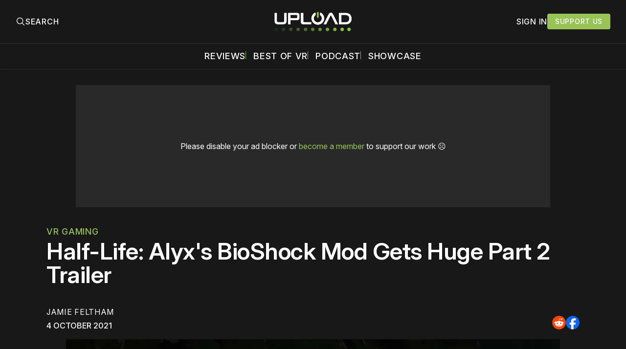

--- FILE ---
content_type: text/html; charset=utf-8
request_url: https://www.uploadvr.com/half-life-alyx-bioshock-mod-part-2-trailer/?ref=uploadvr.com
body_size: 25963
content:
<!doctype html>
<html lang='en'>
  <head>
  <meta charset='utf-8'>
  <title>Half-Life: Alyx&#x27;s BioShock Mod Gets Huge Part 2 Trailer</title>
  <meta name='viewport' content='width=device-width, initial-scale=1.0'>
  
    <link rel="preconnect" href="https://www.googletagmanager.com/" crossorigin />
<script async src="https://www.googletagmanager.com/gtag/js?id=G-5E3B409FV9"></script>
<script>
  window.dataLayer = window.dataLayer || [];
  function gtag(){dataLayer.push(arguments);}
  gtag('js', new Date());
  gtag('config', 'G-5E3B409FV9');
</script>    <!-- GDPR Stub File -->
<script>"use strict"; function _typeof(t) { return (_typeof = "function" == typeof Symbol && "symbol" == typeof Symbol.iterator ? function (t) { return typeof t } : function (t) { return t && "function" == typeof Symbol && t.constructor === Symbol && t !== Symbol.prototype ? "symbol" : typeof t })(t) } !function () { var t = function () { var t, e, o = [], n = window, r = n; for (; r;) { try { if (r.frames.__tcfapiLocator) { t = r; break } } catch (t) { } if (r === n.top) break; r = r.parent } t || (!function t() { var e = n.document, o = !!n.frames.__tcfapiLocator; if (!o) if (e.body) { var r = e.createElement("iframe"); r.style.cssText = "display:none", r.name = "__tcfapiLocator", e.body.appendChild(r) } else setTimeout(t, 5); return !o }(), n.__tcfapi = function () { for (var t = arguments.length, n = new Array(t), r = 0; r < t; r++)n[r] = arguments[r]; if (!n.length) return o; "setGdprApplies" === n[0] ? n.length > 3 && 2 === parseInt(n[1], 10) && "boolean" == typeof n[3] && (e = n[3], "function" == typeof n[2] && n[2]("set", !0)) : "ping" === n[0] ? "function" == typeof n[2] && n[2]({ gdprApplies: e, cmpLoaded: !1, cmpStatus: "stub" }) : o.push(n) }, n.addEventListener("message", (function (t) { var e = "string" == typeof t.data, o = {}; if (e) try { o = JSON.parse(t.data) } catch (t) { } else o = t.data; var n = "object" === _typeof(o) && null !== o ? o.__tcfapiCall : null; n && window.__tcfapi(n.command, n.version, (function (o, r) { var a = { __tcfapiReturn: { returnValue: o, success: r, callId: n.callId } }; t && t.source && t.source.postMessage && t.source.postMessage(e ? JSON.stringify(a) : a, "*") }), n.parameter) }), !1)) }; "undefined" != typeof module ? module.exports = t : t() }();
</script>

<!-- CCPA Stub File -->
<script>(function () { var e = false; var c = window; var t = document; function r() { if (!c.frames["__uspapiLocator"]) { if (t.body) { var a = t.body; var e = t.createElement("iframe"); e.style.cssText = "display:none"; e.name = "__uspapiLocator"; a.appendChild(e) } else { setTimeout(r, 5) } } } r(); function p() { var a = arguments; __uspapi.a = __uspapi.a || []; if (!a.length) { return __uspapi.a } else if (a[0] === "ping") { a[2]({ gdprAppliesGlobally: e, cmpLoaded: false }, true) } else { __uspapi.a.push([].slice.apply(a)) } } function l(t) { var r = typeof t.data === "string"; try { var a = r ? JSON.parse(t.data) : t.data; if (a.__cmpCall) { var n = a.__cmpCall; c.__uspapi(n.command, n.parameter, function (a, e) { var c = { __cmpReturn: { returnValue: a, success: e, callId: n.callId } }; t.source.postMessage(r ? JSON.stringify(c) : c, "*") }) } } catch (a) { } } if (typeof __uspapi !== "function") { c.__uspapi = p; __uspapi.msgHandler = l; c.addEventListener("message", l, false) } })();
</script>

<!-- GPP Stub File -->
<script>window.__gpp_addFrame=function(e){if(!window.frames[e])if(document.body){var t=document.createElement("iframe");t.style.cssText="display:none",t.name=e,document.body.appendChild(t)}else window.setTimeout(window.__gpp_addFrame,10,e)},window.__gpp_stub=function(){var e=arguments;if(__gpp.queue=__gpp.queue||[],__gpp.events=__gpp.events||[],!e.length||1==e.length&&"queue"==e[0])return __gpp.queue;if(1==e.length&&"events"==e[0])return __gpp.events;var t=e[0],p=e.length>1?e[1]:null,s=e.length>2?e[2]:null;if("ping"===t)p({gppVersion:"1.1",cmpStatus:"stub",cmpDisplayStatus:"hidden",signalStatus:"not ready",supportedAPIs:["2:tcfeuv2","5:tcfcav1","6:uspv1","7:usnatv1","8:uscav1","9:usvav1","10:uscov1","11:usutv1","12:usctv1"],cmpId:0,sectionList:[],applicableSections:[],gppString:"",parsedSections:{}},!0);else if("addEventListener"===t){"lastId"in __gpp||(__gpp.lastId=0),__gpp.lastId++;var n=__gpp.lastId;__gpp.events.push({id:n,callback:p,parameter:s}),p({eventName:"listenerRegistered",listenerId:n,data:!0,pingData:{gppVersion:"1.1",cmpStatus:"stub",cmpDisplayStatus:"hidden",signalStatus:"not ready",supportedAPIs:["2:tcfeuv2","5:tcfcav1","6:uspv1","7:usnatv1","8:uscav1","9:usvav1","10:uscov1","11:usutv1","12:usctv1"],cmpId:0,sectionList:[],applicableSections:[],gppString:"",parsedSections:{}}},!0)}else if("removeEventListener"===t){for(var a=!1,i=0;i<__gpp.events.length;i++)if(__gpp.events[i].id==s){__gpp.events.splice(i,1),a=!0;break}p({eventName:"listenerRemoved",listenerId:s,data:a,pingData:{gppVersion:"1.1",cmpStatus:"stub",cmpDisplayStatus:"hidden",signalStatus:"not ready",supportedAPIs:["2:tcfeuv2","5:tcfcav1","6:uspv1","7:usnatv1","8:uscav1","9:usvav1","10:uscov1","11:usutv1","12:usctv1"],cmpId:0,sectionList:[],applicableSections:[],gppString:"",parsedSections:{}}},!0)}else"hasSection"===t?p(!1,!0):"getSection"===t||"getField"===t?p(null,!0):__gpp.queue.push([].slice.apply(e))},window.__gpp_msghandler=function(e){var t="string"==typeof e.data;try{var p=t?JSON.parse(e.data):e.data}catch(e){p=null}if("object"==typeof p&&null!==p&&"__gppCall"in p){var s=p.__gppCall;window.__gpp(s.command,(function(p,n){var a={__gppReturn:{returnValue:p,success:n,callId:s.callId}};e.source.postMessage(t?JSON.stringify(a):a,"*")}),"parameter"in s?s.parameter:null,"version"in s?s.version:"1.1")}},"__gpp"in window&&"function"==typeof window.__gpp||(window.__gpp=window.__gpp_stub,window.addEventListener("message",window.__gpp_msghandler,!1),window.__gpp_addFrame("__gppLocator"));
</script>

<script>
    window._sp_queue = [];
    window._sp_ = {
        config: {
            accountId: 1638,
            baseEndpoint: "https://cdn.privacy-mgmt.com",
            usnat: {
                includeUspApi: true,
            },

            gdpr: {},
            events: {
                onMessageChoiceSelect: function () {
                    console.log("[event] onMessageChoiceSelect", arguments);
                },
                onMessageReady: function () {
                    console.log("[event] onMessageReady", arguments);
                },
                onMessageChoiceError: function () {
                    console.log("[event] onMessageChoiceError", arguments);
                },
                onPrivacyManagerAction: function () {
                    console.log("[event] onPrivacyManagerAction", arguments);
                },
                onPMCancel: function () {
                    console.log("[event] onPMCancel", arguments);
                },
                onMessageReceiveData: function () {
                    console.log("[event] onMessageReceiveData", arguments);
                },
                onSPPMObjectReady: function () {
                    console.log("[event] onSPPMObjectReady", arguments);
                },

                /* Function required for resurfacing links */
                onConsentReady: function (message_type, uuid, string, info) {
                    if (message_type == "usnat" && info.applies) {
                        /* code to insert the GPP footer link */
                        document.getElementById("pmLink").style.visibility = "visible";
                        document.getElementById("pmLink").innerHTML =
                            "Do Not Sell or Share My Personal Information";
                        document.getElementById("pmLink").onclick = function () {
                            /* Set GPP ID */
                            window._sp_.usnat.loadPrivacyManagerModal("1035372");
                        };
                    }
                    if (message_type == "gdpr" && info.applies) {
                        /* code to insert the GDPR footer link */
                        document.getElementById("pmLink").style.visibility = "visible";
                        document.getElementById("pmLink").innerHTML =
                            "Privacy Preferences";
                        document.getElementById("pmLink").onclick = function () {
                            /* Set GDPR ID */
                            window._sp_.gdpr.loadPrivacyManagerModal("899033");
                        };
                    }
                },
                onError: function () {
                    console.log("[event] onError", arguments);
                },
            },
        },
    };
</script>
<script src="https://cdn.privacy-mgmt.com/unified/wrapperMessagingWithoutDetection.js" async></script>      <link rel="preconnect" href="https://a.pub.network/" crossorigin />
  <link rel="preconnect" href="https://b.pub.network/" crossorigin />
  <link rel="preconnect" href="https://c.pub.network/" crossorigin />
  <link rel="preconnect" href="https://d.pub.network/" crossorigin />
  <link rel="preconnect" href="https://c.amazon-adsystem.com" crossorigin />
  <link rel="preconnect" href="https://s.amazon-adsystem.com" crossorigin />
  <link rel="preconnect" href="https://btloader.com/" crossorigin />
  <link rel="preconnect" href="https://api.btloader.com/" crossorigin />
  <link rel="preconnect" href="https://confiant-integrations.global.ssl.fastly.net" crossorigin />

  <link rel="stylesheet" href="https://a.pub.network/core/pubfig/cls.css">
  <script data-cfasync="false" type="text/javascript">
    var freestar = freestar || {};
    freestar.queue = freestar.queue || [];
    freestar.config = freestar.config || {};
    freestar.config.enabled_slots = [];
    freestar.queue.push(function () {
      googletag.pubads().set('page_url', 'https://uploadvr.com/');
    });
    freestar.initCallback = function() {
      (freestar.config.enabled_slots.length === 0) ? freestar.initCallbackCalled = false : freestar.newAdSlots(freestar.config.enabled_slots);
      hideAdPlaceholders(false);
    }
  </script>
  <script src="https://a.pub.network/uploadvr-com/pubfig.min.js" data-cfasync="false"></script>
  
  <style>
@charset "UTF-8";/*! modern-normalize v2.0.0 | MIT License | https://github.com/sindresorhus/modern-normalize */*,::after,::before{box-sizing:border-box}html{font-family:system-ui,"Segoe UI",Roboto,Helvetica,Arial,sans-serif,"Apple Color Emoji","Segoe UI Emoji";line-height:1.15;-webkit-text-size-adjust:100%;-moz-tab-size:4;-o-tab-size:4;tab-size:4}body{margin:0}hr{height:0;color:inherit}abbr[title]{-webkit-text-decoration:underline dotted;text-decoration:underline dotted}b,strong{font-weight:bolder}code,kbd,pre,samp{font-family:ui-monospace,SFMono-Regular,Consolas,"Liberation Mono",Menlo,monospace;font-size:1em}small{font-size:80%}sub,sup{font-size:75%;line-height:0;position:relative;vertical-align:baseline}sub{bottom:-.25em}sup{top:-.5em}table{text-indent:0;border-color:inherit}button,input,optgroup,select,textarea{font-family:inherit;font-size:100%;line-height:1.15;margin:0}button,select{text-transform:none}[type=button],[type=reset],[type=submit],button{-webkit-appearance:button}::-moz-focus-inner{border-style:none;padding:0}:-moz-focusring{outline:1px dotted ButtonText}:-moz-ui-invalid{box-shadow:none}legend{padding:0}progress{vertical-align:baseline}::-webkit-inner-spin-button,::-webkit-outer-spin-button{height:auto}[type=search]{-webkit-appearance:textfield;outline-offset:-2px}::-webkit-search-decoration{-webkit-appearance:none}::-webkit-file-upload-button{-webkit-appearance:button;font:inherit}summary{display:list-item}code[class*=language-],pre[class*=language-]{color:#000;background:0 0;text-shadow:0 1px #fff;font-family:Consolas,Monaco,"Andale Mono","Ubuntu Mono",monospace;font-size:1em;text-align:left;white-space:pre;word-spacing:normal;word-break:normal;word-wrap:normal;line-height:1.5;-moz-tab-size:4;-o-tab-size:4;tab-size:4;hyphens:none}code[class*=language-] ::-moz-selection,code[class*=language-]::-moz-selection,pre[class*=language-] ::-moz-selection,pre[class*=language-]::-moz-selection{text-shadow:none;background:#b3d4fc}code[class*=language-] ::-moz-selection,code[class*=language-]::-moz-selection,pre[class*=language-] ::-moz-selection,pre[class*=language-]::-moz-selection{text-shadow:none;background:#b3d4fc}code[class*=language-] ::selection,code[class*=language-]::selection,pre[class*=language-] ::selection,pre[class*=language-]::selection{text-shadow:none;background:#b3d4fc}@media print{code[class*=language-],pre[class*=language-]{text-shadow:none}}pre[class*=language-]{padding:1em;margin:.5em 0;overflow:auto}:not(pre)>code[class*=language-],pre[class*=language-]{background:#f5f2f0}:not(pre)>code[class*=language-]{padding:.1em;border-radius:.3em;white-space:normal}.token.cdata,.token.comment,.token.doctype,.token.prolog{color:#708090}.token.punctuation{color:#999}.token.namespace{opacity:.7}.token.boolean,.token.constant,.token.deleted,.token.number,.token.property,.token.symbol,.token.tag{color:#905}.token.attr-name,.token.builtin,.token.char,.token.inserted,.token.selector,.token.string{color:#690}.language-css .token.string,.style .token.string,.token.entity,.token.operator,.token.url{color:#9a6e3a;background:hsla(0,0%,100%,.5)}.token.atrule,.token.attr-value,.token.keyword{color:#07a}.token.class-name,.token.function{color:#dd4a68}.token.important,.token.regex,.token.variable{color:#e90}.token.bold,.token.important{font-weight:700}.token.italic{font-style:italic}.token.entity{cursor:help}body .fslightbox-image-wrap{display:block}body .fslightbox-container{font-family:var(--font-family-sansSerif)}body .fslightbox-nav{height:var(--space-48)}body .fslightbox-toolbar{right:var(--space-12)}body [data-fslightbox] img{cursor:zoom-in}body .fslightbox-invalid-file-wrapper{color:var(--color-text-secondary)}body .fslightbox-slide-number-container{font-size:var(--font-size-scale-2);line-height:var(--line-height-scale-2);left:var(--space-12);color:var(--color-text-secondary)}body .fslightbox-slash{background:var(--color-text-secondary)}body .fslightbox-toolbar>.fslightbox-toolbar-button:first-child{display:none}body .fslightbox-svg-path{fill:var(--color-text-secondary)}body .fslightbox-toolbar{background:var(--color-background-primary)}body .fslightbox-toolbar:hover .fslightbox-svg-path{fill:var(--color-text-secondary)}body .fslightbox-slide-btn{background:var(--color-background-primary)}body .fslightbox-slide-btn-container{padding-left:var(--space-16)}body .fslightbox-slide-btn-container:hover .fslightbox-svg-path{fill:var(--color-text-secondary)}body .fslightbox-slide-btn-container-next{padding-right:var(--space-16)}@keyframes spin{100%{transform:rotate(360deg)}}.icon{position:relative;display:inline-block;width:25px;height:25px;overflow:hidden;fill:currentColor}.icon__cnt{width:100%;height:100%;background:inherit;fill:inherit;pointer-events:none;transform:translateX(0);-ms-transform:translate(.5px,-.3px)}.icon--m{width:50px;height:50px}.icon--l{width:100px;height:100px}.icon--xl{width:150px;height:150px}.icon--xxl{width:200px;height:200px}.icon__spinner{position:absolute;top:0;left:0;width:100%;height:100%}.icon--ei-spinner .icon__spinner,.icon--ei-spinner-2 .icon__spinner{animation:spin 1s steps(12) infinite}.icon--ei-spinner-3 .icon__spinner{animation:spin 1.5s linear infinite}.icon--ei-sc-facebook{fill:#3b5998}.icon--ei-sc-github{fill:#333}.icon--ei-sc-google-plus{fill:#dd4b39}.icon--ei-sc-instagram{fill:#3f729b}.icon--ei-sc-linkedin{fill:#0976b4}.icon--ei-sc-odnoklassniki{fill:#ed812b}.icon--ei-sc-skype{fill:#00aff0}.icon--ei-sc-soundcloud{fill:#f80}.icon--ei-sc-tumblr{fill:#35465c}.icon--ei-sc-twitter{fill:#55acee}.icon--ei-sc-vimeo{fill:#1ab7ea}.icon--ei-sc-vk{fill:#45668e}.icon--ei-sc-youtube{fill:#e52d27}.icon--ei-sc-pinterest{fill:#bd081c}.icon--ei-sc-telegram{fill:#08c}.icon{width:var(--space-24);height:var(--space-24)}.icon--m{width:var(--space-48);height:var(--space-48)}@font-face{font-family:Inter;font-style:normal;font-display:swap;font-weight:100 900;src:url(/assets/fonts/Inter/InterVariable.woff2) format("woff2")}@font-face{font-family:Inter;font-style:italic;font-display:swap;font-weight:100 900;src:url(/assets/fonts/Inter/InterVariable-Italic.woff2) format("woff2")}:root{--color-headerCard-light:#FFF;--color-headerCard-dark:#000;--color-text-headerCardStyleLight:var(--color-headerCard-dark);--color-background-headerCardStyleLight:var(--color-headerCard-light);--color-text-button-headerCardStyleLight:var(--color-headerCard-light);--color-background-button-headerCardStyleLight:var(--color-headerCard-dark);--color-text-button-hover-headerCardStyleLight:var(--color-headerCard-light);--color-background-button-hover-headerCardStyleLight:var(--color-headerCard-dark);--color-text-headerCardStyleDark:var(--color-headerCard-light);--color-background-headerCardStyleDark:var(--color-headerCard-dark);--color-text-button-headerCardStyleDark:var(--color-headerCard-dark);--color-background-button-headerCardStyleDark:var(--color-headerCard-light);--color-text-button-hover-headerCardStyleDark:var(--color-headerCard-dark);--color-background-button-hover-headerCardStyleDark:var(--color-headerCard-light);--color-text-headerCardStyleAccent:var(--color-background-primary);--color-background-headerCardStyleAccent:var(--color-accent);--color-text-button-headerCardStyleAccent:var(--color-text-primary);--color-background-button-headerCardStyleAccent:var(--color-background-primary);--color-text-button-hover-headerCardStyleAccent:var(--color-text-primary);--color-background-button-hover-headerCardStyleAccent:var(--color-background-primary);--color-text-headerCardStyleImage:var(--color-headerCard-light);--color-background-headerCardStyleImage:var(--color-headerCard-dark);--color-text-button-headerCardStyleImage:var(--color-headerCard-light);--color-background-button-headerCardStyleImage:var(--color-headerCard-dark);--color-text-button-hover-headerCardStyleImage:var(--color-headerCard-dark);--color-background-button-hover-headerCardStyleImage:var(--color-headerCard-light)}:root{--color-text-button:var(--color-text-primary);--color-background-button:var(--color-accent);--color-text-button-hover:var(--color-text-primary);--color-background-button-hover:#7ac10f}:root{--content-width:1130px;--content-flow:var(--space-32)}:root{--html-symbol-dark:"☾";--html-symbol-light:"☼";--html-symbol-em-dash:"—";--html-symbol-checkmark:"✓";--html-symbol-multiplication:"✕"}:root{--motion-duration-slow:.5s;--motion-duration-fast:.25s}:root{--ratio-1:1;--ratio-3x2:3/2;--ratio-16x9:16/9}:root{--focus-outline-size:2.5px;--focus-outline-style:solid;--focus-outline-color:var(--color-accent)}:root{--border-radius:var(--space-4);--border-radius-circle:50%}:root{--border-width:.5px;--border-style:solid;--border-vertical-offset:calc(calc(var(--grid-gap) / 2) * -1)}:root{--grid-width:1300px;--grid-gap:var(--space-32);--grid-margin:var(--space-20);--grid-margin-large:var(--space-32)}@media (max-width:39.99em){:root{--grid-margin:var(--space-16)}}:root{--space-2:2px;--space-4:4px;--space-8:8px;--space-12:12px;--space-16:16px;--space-20:20px;--space-24:24px;--space-32:32px;--space-40:40px;--space-48:48px;--space-56:56px;--space-64:64px;--space-80:80px;--space-96:96px;--space-128:128px;--space-160:160px;--space-168:168px}:root{--font-size-scale-0:13px;--line-height-scale-0:16px;--font-size-scale-1:14px;--line-height-scale-1:16px;--font-size-scale-2:16px;--line-height-scale-2:20px;--font-size-scale-3:18px;--line-height-scale-3:20px;--font-size-scale-4:20px;--line-height-scale-4:24px;--font-size-scale-5:24px;--line-height-scale-5:28px;--font-size-scale-6:28px;--line-height-scale-6:32px;--font-size-scale-7:32px;--line-height-scale-7:32px;--font-size-scale-8:40px;--line-height-scale-8:40px;--font-size-scale-9:48px;--line-height-scale-9:48px;--font-size-scale-10:72px;--line-height-scale-10:72px;--font-size-scale-body-copy:20px;--line-height-scale-body-copy:32px;--line-height-scale-tight:1;--font-weight-normal:400;--font-weight-medium:500;--font-weight-semibold:600;--font-weight-bold:700;--font-letter-spacing-brevier:.7px;--font-letter-spacing-long-primer:.25px;--font-letter-spacing-tiny:.6px;--font-letter-spacing-small:1.2px;--font-letter-spacing-base:1.6px;--font-letter-spacing-large:2.8px;--font-letter-spacing-negative:-.5px;--font-family-sansSerif:"Inter",-apple-system,BlinkMacSystemFont,"Segoe UI",Helvetica,sans-serif}@media (max-width:70.615em){:root{--font-size-scale-body-copy:17px;--line-height-scale-body-copy:26px}}:root{--color-mode:"dark";--color-accent:var(--ghost-accent-color);--color-text-primary:#FFFFFF;--color-text-secondary:#B3B3B3;--color-text-secondary:#bababa;--color-border-primary:#525252;--color-border-secondary:#303030;--color-background-primary:#181818;--color-background-secondary:#212121}:where(body,h1,h2,h3,h4,h5,h6,blockquote,p,pre,dl,dd,ol,ul,figure,hr,fieldset,legend){margin:0;padding:0;max-width:100%}li>ol,li>ul{margin-bottom:0}table{border-collapse:collapse;border-spacing:0}:is(a,button,input,textarea,summary):focus-visible{outline:3px var(--focus-outline-style) var(--focus-outline-color);outline-offset:-2px}@media (prefers-reduced-motion:reduce){*{animation:none;transition:none}}@media print{.noprint{display:none!important}*{-webkit-print-color-adjust:exact;print-color-adjust:exact}.c-header{border-bottom:none!important}.c-header__top{border-bottom:none!important}.c-header__top-inner{grid-template-columns:auto!important}.c-share{visibility:hidden!important}.c-article-container{grid-template-columns:auto!important}.c-content a{text-decoration:none!important;color:inherit!important}.kg-toggle-card .kg-toggle-content{padding:var(--space-12) var(--space-32) var(--space-32) var(--space-32)!important;height:unset!important;overflow:unset!important;opacity:1!important;top:unset!important;position:unset!important}.fluid-width-video-wrapper{display:none!important}.fs-sticky-footer{display:none!important}}.o-grid{width:100%;display:grid;row-gap:var(--content-flow)}@media (max-width:39.99em){.o-grid{row-gap:calc(var(--content-flow) * 1.25)}}.o-grid[class*=-columns]{grid-gap:var(--grid-gap)}@media (min-width:40em){.o-grid--2-columns{grid-template-columns:repeat(2,minmax(0,1fr))}}@media (min-width:40em){.o-grid--3-columns{grid-template-columns:repeat(2,minmax(0,1fr))}}@media (min-width:70.625em){.o-grid--3-columns{grid-template-columns:repeat(3,minmax(0,1fr))}}@media (min-width:25em){.o-grid--4-columns{grid-template-columns:repeat(2,minmax(0,1fr))}}@media (min-width:40em){.o-grid--4-columns{grid-template-columns:repeat(4,minmax(0,1fr))}}@media (min-width:40em){.o-grid--2-1-columns{grid-template-columns:repeat(2,minmax(0,1fr))}}@media (min-width:70.625em){.o-grid--2-1-columns{grid-template-columns:2fr 1fr}}.u-font-size-scale-0{font-size:var(--font-size-scale-0);line-height:var(--line-height-scale-0)}.u-font-size-scale-1{font-size:var(--font-size-scale-1);line-height:var(--line-height-scale-1)}.u-font-size-scale-2{font-size:var(--font-size-scale-2);line-height:var(--line-height-scale-2)}.u-font-size-scale-3{font-size:var(--font-size-scale-3);line-height:var(--line-height-scale-3)}.u-font-size-scale-4{font-size:var(--font-size-scale-4);line-height:var(--line-height-scale-4)}.u-font-size-scale-5{font-size:var(--font-size-scale-5);line-height:var(--line-height-scale-5)}.u-font-size-scale-6{font-size:var(--font-size-scale-6);line-height:var(--line-height-scale-6)}.u-font-size-scale-7{font-size:var(--font-size-scale-7);line-height:var(--line-height-scale-7)}.u-font-size-scale-8{font-size:var(--font-size-scale-8);line-height:var(--line-height-scale-8)}.u-font-size-scale-9{font-size:var(--font-size-scale-9);line-height:var(--line-height-scale-9)}.u-font-size-scale-10{font-size:var(--font-size-scale-10);line-height:var(--line-height-scale-10)}.u-font-family-sansSerif{font-family:var(--font-family-sansSerif)!important}.u-font-weight-normal{font-weight:var(--font-weight-normal)}.u-font-weight-medium{font-weight:var(--font-weight-medium)}.u-font-weight-semibold{font-weight:var(--font-weight-semibold)}.u-font-weight-bold{font-weight:var(--font-weight-bold)}.kg-header-card-header,.u-font-headline{font-size:var(--font-size-scale-6);line-height:var(--line-height-scale-6);font-weight:var(--font-weight-medium)}@media (min-width:70.625em){.kg-header-card-header,.u-font-headline{font-size:var(--font-size-scale-8);line-height:var(--line-height-scale-8);letter-spacing:var(--font-letter-spacing-negative)}}.kg-header-card-subheader,.u-font-standfirst{font-size:var(--font-size-scale-5);line-height:var(--line-height-scale-5);font-weight:var(--font-weight-normal)}@media (min-width:70.625em){.kg-header-card-subheader,.u-font-standfirst{font-size:var(--font-size-scale-5);line-height:var(--line-height-scale-6)}}.u-font-uppercase{text-transform:uppercase}.u-link{text-decoration:underline}.u-link:focus-visible{text-decoration:none}.u-align-auto{margin:auto}.u-align-center{text-align:center;margin-left:auto;margin-right:auto}.u-color-text-brand{color:var(--color-accent)}.u-color-text-secondary{color:var(--color-text-secondary)}.u-color-background-secondary{background-color:var(--color-background-secondary)}.u-drop-cap-large:first-letter,.u-drop-cap-small:first-letter{float:left;margin-top:var(--space-8);color:var(--color-accent);font-weight:var(--font-weight-semibold)}@supports (initial-letter:1 1){.u-drop-cap-large:first-letter,.u-drop-cap-small:first-letter{float:none;margin-top:0}}.u-drop-cap-small::first-letter{font-size:70px;line-height:52px;margin-right:var(--space-8)}@supports (initial-letter:1 1){.u-drop-cap-small::first-letter{initial-letter:2}}.u-drop-cap-large::first-letter{font-size:118px;line-height:86px;margin-right:var(--space-12)}@supports (initial-letter:1 1){.u-drop-cap-large::first-letter{initial-letter:3}}.js-on .lazyload,.js-on .lazyloading{opacity:0}.js-on .lazyloaded{opacity:1;transition:opacity var(--motion-duration-slow) ease}.u-hidden{display:none;-moz-user-select:none;user-select:none;-webkit-user-select:none;cursor:default}.u-block{display:block}.u-screenreader{position:absolute;width:1px;height:1px;padding:0;margin:-1px;overflow:hidden;clip:rect(0 0 0 0);border:0}@media (max-width:70.615em){.u-visible-on-desktop{display:none!important}}@media (min-width:70.625em){.u-visible-until-desktop{display:none!important}}@media (max-width:39.99em){.u-visible-from-tablet{display:none!important}}@media (min-width:40em){.u-visible-until-tablet{display:none!important}}@media (min-width:40em){.u-visible-on-mobile{display:none!important}}.u-mt-8{margin-top:var(--space-8)}.u-mr-8{margin-right:var(--space-8)}.u-mt-16{margin-top:var(--space-16)}.u-mb-16{margin-bottom:var(--space-16)}.u-p-32{padding:var(--space-32)}.u-plain-list{margin:0;padding:0;list-style:none}.u-flex{display:flex}.u-align-items-center{align-items:center}.u-gap-8{gap:var(--space-8)}html{overflow-x:hidden;overflow-y:scroll}body,html{height:100%}body{font-family:var(--font-family-sansSerif);font-size:var(--font-size-scale-body-copy);line-height:var(--line-height-scale-body-copy);font-weight:var(--font-weight-normal);width:100%;direction:ltr;color:var(--color-text-primary);background-color:var(--color-background-primary);-webkit-font-smoothing:antialiased;-moz-osx-font-smoothing:grayscale;max-width:100vw}body ::-moz-selection{background:var(--color-accent)}body ::selection{background:var(--color-accent)}#ghost-portal-root div{z-index:147483647!important}a{color:inherit;text-decoration:none}a:hover{color:var(--color-accent)}dd,ol,ul{margin-left:var(--space-16)}img{height:auto;display:block;max-width:100%;font-style:italic;pointer-events:none;-moz-user-select:none;user-select:none;-webkit-user-select:none;cursor:default}hr{border:0;height:auto;border-top:var(--border-width) var(--border-style) var(--color-border-secondary)}:where(h1,h2,h3,strong){font-weight:var(--font-weight-semibold)}:where(strong){font-weight:700!important}:where(h1){font-size:var(--font-size-scale-8);line-height:var(--line-height-scale-9)}:where(h1)+h2,:where(h1)+h3{margin-top:var(--space-16)}:where(h2){font-size:var(--font-size-scale-7);line-height:var(--line-height-scale-7)}@media (max-width:39.99em){:where(h2){font-size:var(--font-size-scale-5);line-height:var(--line-height-scale-5)}}:where(h2)+h3{margin-top:var(--space-16)}:where(h3){font-size:var(--font-size-scale-5);line-height:var(--line-height-scale-5)}@media (max-width:39.99em){:where(h3){font-size:var(--font-size-scale-4);line-height:var(--line-height-scale-4)}}blockquote{font-style:italic}blockquote:not(.kg-blockquote-alt){padding-left:var(--space-20);border-left:var(--space-2) solid var(--color-accent)}li code,p code{padding:var(--space-4) var(--space-8);border-radius:var(--border-radius);border:var(--border-width) var(--border-style) var(--color-border-secondary);background-color:var(--color-background-secondary)}code,code[class*=language-]{font-size:var(--font-size-scale-1);line-height:var(--line-height-scale-1);text-shadow:none;color:var(--color-text-primary)}.kg-code-card,pre,pre[class*=language-]{width:100%;overflow-x:auto;border-radius:var(--border-radius)}pre,pre[class*=language-]{margin-bottom:0;margin-top:var(--content-flow);padding:var(--space-32);background-color:var(--color-background-secondary)}.kg-code-card pre{margin-top:0}.token.operator{background-color:transparent}input[type=color],input[type=date],input[type=datetime-local],input[type=datetime],input[type=email],input[type=month],input[type=name],input[type=number],input[type=password],input[type=search],input[type=tel],input[type=text],input[type=time],input[type=url],input[type=week],select,textarea{font-family:var(--font-family-sansSerif);font-size:var(--font-size-scale-2);line-height:var(--line-height-scale-2);font-weight:var(--font-weight-medium);width:100%;display:block;color:var(--color-text-primary);padding:var(--space-8) var(--space-12);background:0 0;border:1.5px var(--border-style) var(--color-text-primary)}input[type=color]::-moz-placeholder,input[type=date]::-moz-placeholder,input[type=datetime-local]::-moz-placeholder,input[type=datetime]::-moz-placeholder,input[type=email]::-moz-placeholder,input[type=month]::-moz-placeholder,input[type=name]::-moz-placeholder,input[type=number]::-moz-placeholder,input[type=password]::-moz-placeholder,input[type=search]::-moz-placeholder,input[type=tel]::-moz-placeholder,input[type=text]::-moz-placeholder,input[type=time]::-moz-placeholder,input[type=url]::-moz-placeholder,input[type=week]::-moz-placeholder,select::-moz-placeholder,textarea::-moz-placeholder{opacity:1;color:var(--color-text-secondary)}input[type=color]::placeholder,input[type=date]::placeholder,input[type=datetime-local]::placeholder,input[type=datetime]::placeholder,input[type=email]::placeholder,input[type=month]::placeholder,input[type=name]::placeholder,input[type=number]::placeholder,input[type=password]::placeholder,input[type=search]::placeholder,input[type=tel]::placeholder,input[type=text]::placeholder,input[type=time]::placeholder,input[type=url]::placeholder,input[type=week]::placeholder,select::placeholder,textarea::placeholder{opacity:1;color:var(--color-text-secondary)}label{font-weight:700;-moz-user-select:none;user-select:none;-webkit-user-select:none;cursor:default}textarea{resize:none;overflow-y:auto}option{color:#000}table{font-size:var(--font-size-scale-2);line-height:var(--line-height-scale-2);width:100%;max-width:100%;background-color:var(--color-background-secondary)}@media (max-width:39.99em){table{font-size:12px}}table caption{padding:var(--space-16);border-style:var(--border-style);border-width:var(--border-width) var(--border-width) 0 var(--border-width);border-color:var(--color-border-secondary);background-color:var(--color-background-secondary);caption-side:bottom}table td,table th{text-align:left;padding:var(--space-16);white-space:nowrap;border:var(--border-width) var(--border-style) var(--color-border-secondary)}@media (max-width:39.99em){table td,table th{padding:var(--space-8)}}table tbody+tbody{border-top:var(--border-width) var(--border-style) var(--color-border-secondary)}.responsive-table{display:block;width:100%;overflow-x:auto;word-break:initial}fieldset{border:none}:lang(ar) *{letter-spacing:initial}.c-skip{position:absolute;top:calc(var(--space-96) * -1);left:var(--space-32);padding:var(--space-4) var(--space-16);background-color:var(--color-background-primary)}.c-skip:focus{z-index:10;top:var(--space-32)}.c-header{margin-bottom:var(--space-32);box-shadow:rgba(0,0,0,.08) 0 0 var(--space-4) var(--space-2);border-bottom:var(--border-width) var(--border-style) var(--color-border-secondary);-moz-user-select:none;user-select:none;-webkit-user-select:none;cursor:default}.c-header__top{padding:var(--space-20) 0;border-bottom:var(--border-width) var(--border-style) var(--color-border-secondary)}.c-header__top-block{display:flex;align-items:center;gap:var(--space-8)}@media (min-width:70.625em){.c-header__top-block{gap:var(--space-16)}}.c-header__top-inner{display:grid;gap:var(--space-16);align-items:center;grid-template-columns:auto 2fr auto;margin-top:0!important;margin-bottom:0!important}@media (min-width:40em){.c-header__top-inner{grid-template-columns:1fr 2fr 1fr}}@media (max-width:39.99em){.c-header{margin-bottom:var(--space-24)}.c-header__top-left{order:2;margin-left:auto}.c-header__top-center{order:1}.c-header__top-right{order:3}}.c-header__top-right{justify-self:end}.c-header__button{font-size:var(--font-size-scale-2);line-height:var(--line-height-scale-2);font-weight:var(--font-weight-medium);text-transform:uppercase;letter-spacing:var(--font-letter-spacing-brevier);padding:0;border:none;cursor:pointer;background:0 0;color:var(--color-text-primary);display:flex;align-items:center;gap:var(--space-4)}.c-header__button svg{width:var(--space-20);height:var(--space-20);fill:var(--color-text-primary)}.c-header__button:hover span{color:var(--color-accent)}.c-header__button:hover svg{fill:var(--color-accent)}.c-footer{position:sticky;top:100vh;padding-top:var(--space-24);padding-bottom:var(--space-40);margin-top:var(--space-64);background-color:var(--color-background-secondary);-moz-user-select:none;user-select:none;-webkit-user-select:none;cursor:default}.c-footer__content{display:flex;flex-direction:column;align-items:center;row-gap:var(--space-16);margin-top:0!important;margin-bottom:0!important}.c-footer__content>*{margin-top:var(--space-24)}.c-footer-nav{display:flex;flex-wrap:wrap;justify-content:center;-moz-column-gap:var(--space-24);column-gap:var(--space-24)}.c-footer-nav .c-nav__item{font-size:var(--font-size-scale-1);line-height:var(--line-height-scale-4);font-weight:var(--font-weight-normal);padding-left:0!important;text-transform:uppercase}.c-footer-nav .c-nav__item:not(:first-child)::before{display:none}.c-footer-copy{font-size:var(--font-size-scale-1);line-height:var(--line-height-scale-2);text-align:center;color:var(--color-text-secondary)}.c-footer-copy a{text-decoration:underline}.c-footer-copy a:focus-visible{text-decoration:none}@media (min-width:40em){.c-logo{margin:auto}}.c-logo__link{font-size:var(--font-size-scale-6);line-height:var(--line-height-scale-6);font-weight:var(--font-weight-medium)}@media (min-width:40em){.c-logo__link{font-size:var(--font-size-scale-8);line-height:var(--line-height-scale-8)}}.c-logo__img{height:var(--space-32)}@media (min-width:40em){.c-logo__img{height:var(--space-48)}}.c-nav-wrap{min-width:0}.c-nav{display:flex;gap:var(--space-16);padding:var(--space-16) 0;-ms-overflow-style:none;scrollbar-width:none}@media (max-width:24.99em){.c-nav{gap:var(--space-8)}}@media (max-width:39.99em){.c-nav :nth-child(n+5){display:none}}@media (min-width:40em) and (max-width:70.615em){.c-nav :nth-child(n+6){display:none}}.c-nav::-webkit-scrollbar{display:none}.c-nav--main{justify-content:center;flex-wrap:wrap}@media (max-width:39.99em){.c-nav--main{padding:var(--space-12) 0}}.c-nav__item{font-size:var(--font-size-scale-3);line-height:var(--line-height-scale-3);font-weight:var(--font-weight-medium);text-transform:uppercase;letter-spacing:var(--font-letter-spacing-brevier);white-space:nowrap}@media (max-width:39.99em){.c-nav__item{font-size:12.5px;font-weight:var(--font-weight-semibold)}}.c-nav__item:not(:first-child){padding-left:var(--space-16);position:relative}@media (max-width:24.99em){.c-nav__item:not(:first-child){padding-left:var(--space-8)}}.c-nav__item:not(:first-child):before{border-left:var(--border-width) var(--border-style) var(--color-accent);content:"";height:var(--space-16);left:0;width:1px;overflow:hidden;position:absolute}.c-nav a:hover{text-decoration:underline;text-decoration-color:var(--color-accent);text-underline-offset:.14ch;color:inherit}.c-nav a:hover:focus-visible{text-decoration:none}.c-nav__link{display:block}.c-nav__link--current{text-decoration:underline;text-decoration-color:var(--color-accent);text-underline-offset:.14ch}.c-nav__link--current:focus-visible{text-decoration:none}.home-template .c-nav__link--current{text-decoration:none}.c-author__media{width:var(--space-96);height:var(--space-96);border-radius:var(--border-radius-circle);background-color:var(--color-background-secondary);margin:auto;margin-bottom:var(--space-12)}.c-author__image{-o-object-fit:cover;object-fit:cover;width:var(--space-96);height:var(--space-96);min-width:var(--space-96);border-radius:var(--border-radius-circle)}.c-author__socials{display:flex;justify-content:center;-moz-column-gap:15px;column-gap:15px;margin-top:12px;margin-bottom:-2px}.c-author__bio{max-width:740px;margin:auto;margin-top:10px;-moz-user-select:none;user-select:none;-webkit-user-select:none}.c-author__role{margin-top:var(--space-4);font-size:var(--font-size-scale-body-copy);text-align:center}.c-author__ethics{max-width:740px;margin:auto;margin-top:10px;font-size:var(--font-size-scale-2);font-style:italic;-moz-user-select:none;user-select:none;-webkit-user-select:none;cursor:default}@media (max-width:39.99em){.c-author__ethics{font-size:var(--font-size-scale-1)}}.c-btn,.c-content .kg-product-card .kg-product-card-button,.kg-btn,.kg-btn-accent,.kg-header-card-button{--focus-outline-offset:calc(var(--space-4) * -1);font-family:var(--font-family-sansSerif);font-size:var(--font-size-scale-2);line-height:var(--line-height-scale-2);font-weight:var(--font-weight-medium);text-transform:uppercase;height:auto;width:-moz-fit-content;width:fit-content;min-width:-moz-fit-content;min-width:fit-content;text-align:center;border:none;cursor:pointer;overflow:hidden;padding:var(--space-16) var(--space-24);border-radius:var(--space-4);color:var(--color-text-button)!important;background-color:var(--color-background-button);text-decoration:none!important}.c-btn:is(:hover,:active,:focus),.c-content .kg-product-card .kg-product-card-button:is(:hover,:active,:focus),.kg-btn-accent:is(:hover,:active,:focus),.kg-btn:is(:hover,:active,:focus),.kg-header-card-button:is(:hover,:active,:focus){color:var(--color-text-button-hover);background-color:var(--color-background-button-hover)}.c-btn--disabled{opacity:.5;cursor:default}.c-btn--disabled:is(:hover,:active,:focus){color:var(--color-text-button);background-color:var(--color-background-button)}.c-btn--full{width:100%}.c-btn--small{font-size:var(--font-size-scale-1);line-height:var(--line-height-scale-1);font-weight:var(--font-weight-medium);letter-spacing:var(--font-letter-spacing-brevier);padding:var(--space-8) var(--space-16)}.c-btn--uppercase{font-size:var(--font-size-scale-0);line-height:var(--line-height-scale-0);text-transform:uppercase;letter-spacing:var(--font-letter-spacing-brevier)}.c-btn--fit-content{width:-moz-fit-content;width:fit-content}.c-btn--loading,.c-btn.loading,.c-content .kg-product-card .c-subscribe-form .kg-product-card-button,.c-content .kg-product-card .loading.kg-product-card-button,.c-subscribe-form .c-btn,.c-subscribe-form .c-content .kg-product-card .kg-product-card-button,.c-subscribe-form .kg-btn,.c-subscribe-form .kg-btn-accent,.c-subscribe-form .kg-header-card-button,.loading.kg-btn,.loading.kg-btn-accent,.loading.kg-header-card-button{display:flex;align-items:center;justify-content:center}@keyframes spin{0%{transform:rotate(0)}100%{transform:rotate(360deg)}}.c-btn--loading:after,.c-btn.loading:after,.c-content .kg-product-card .c-subscribe-form .kg-product-card-button:after,.c-content .kg-product-card .loading.kg-product-card-button:after,.c-subscribe-form .c-btn:after,.c-subscribe-form .c-content .kg-product-card .kg-product-card-button:after,.c-subscribe-form .kg-btn-accent:after,.c-subscribe-form .kg-btn:after,.c-subscribe-form .kg-header-card-button:after,.loading.kg-btn-accent:after,.loading.kg-btn:after,.loading.kg-header-card-button:after{margin-left:var(--space-12);content:"";display:block;height:var(--space-16);width:var(--space-16);border-width:1px;border-style:var(--border-style);border-top-color:transparent;border-right-color:transparent;border-bottom-color:var(--color-text-button);border-left-color:var(--color-text-button);border-radius:var(--border-radius-circle);animation:spin var(--motion-duration-slow) infinite linear}.c-btn--loading:is(:hover,:active,:focus):after,.c-btn.loading:is(:hover,:active,:focus):after,.c-content .kg-product-card .c-subscribe-form .kg-product-card-button:is(:hover,:active,:focus):after,.c-content .kg-product-card .loading.kg-product-card-button:is(:hover,:active,:focus):after,.c-subscribe-form .c-btn:is(:hover,:active,:focus):after,.c-subscribe-form .c-content .kg-product-card .kg-product-card-button:is(:hover,:active,:focus):after,.c-subscribe-form .kg-btn-accent:is(:hover,:active,:focus):after,.c-subscribe-form .kg-btn:is(:hover,:active,:focus):after,.c-subscribe-form .kg-header-card-button:is(:hover,:active,:focus):after,.loading.kg-btn-accent:is(:hover,:active,:focus):after,.loading.kg-btn:is(:hover,:active,:focus):after,.loading.kg-header-card-button:is(:hover,:active,:focus):after{border-bottom-color:var(--color-background-primary);border-left-color:var(--color-background-primary)}.c-post{margin:0 auto;padding:0 var(--grid-margin);max-width:var(--content-width)}.c-post>*+*{margin-top:var(--content-flow)}@media (min-width:70.625em){.c-article-container{display:grid;grid-template-columns:auto 300px;grid-column-gap:60px;margin-bottom:var(--space-64)}}.c-article-container article>p:first-of-type{font-size:var(--font-size-scale-5)}@media (max-width:70.615em){.c-article-container article>p:first-of-type{font-size:var(--font-size-scale-4)}}.c-article-container article>p:first-of-type em{font-size:var(--font-size-scale-3)}.c-article-container article>p:last-of-type em{font-size:var(--font-size-scale-3)}.c-sidebar{margin-top:0;position:relative}@media (max-width:70.615em){.c-sidebar{display:none}}.c-sidebar>:not(:first-child):before{border-bottom:var(--border-width) var(--border-style) var(--color-border-secondary);content:" ";padding-bottom:var(--space-32);margin-bottom:var(--space-32);display:block;width:100%}.c-sidebar:after{content:"";position:absolute;top:0;bottom:0;right:auto;left:-30px;border-right:var(--border-width) var(--border-style) var(--color-border-secondary)}#sticky-rail-container{position:sticky;top:0;z-index:10}#sticky-rail-container>:not(:first-child):before{border-bottom:var(--border-width) var(--border-style) var(--color-border-secondary);content:" ";padding-bottom:var(--space-32);margin-bottom:var(--space-32);display:block;width:100%}.c-content{display:flex;align-items:center;flex-direction:column;overflow:hidden}.c-content:empty{display:none}.c-content--has-shadow{-webkit-mask-image:linear-gradient(to bottom,var(--color-text-primary) 30%,transparent 100%);mask-image:linear-gradient(to bottom,var(--color-text-primary) 30%,transparent 100%)}.c-content>*{min-width:100%}.c-content>*+*{margin-top:var(--content-flow)}.c-content>.kg-width-full+.kg-width-full:not(.kg-width-full.kg-card-hascaption+.kg-width-full){margin-top:0}.c-content :where(p,ol,ul,em){font-family:var(--font-family-sansSerif);font-size:var(--font-size-scale-body-copy);line-height:var(--line-height-scale-body-copy)}.c-content :where(p,ol,ul,em) img{margin:auto}.c-content :where(h1,h2,h3){margin-top:var(--content-flow)}.c-content :where(li:not(:last-child)){margin-bottom:calc(var(--content-flow)/ 2)}.c-content figure img{margin:auto}.c-content figcaption{text-align:center;margin-top:var(--space-8)}.c-content a{text-decoration:underline;color:var(--color-accent)}.c-content a:focus-visible{text-decoration:none}.c-content :where(hr){margin:var(--content-flow) 0}.c-content :where(hr)+*{margin-top:0}.c-content :is(dd,ol,ul){padding-left:var(--space-16);padding-right:var(--space-16)}.c-content :is(ol){list-style-position:inside}.c-content ul{list-style-type:disc}.c-content .gh-post-upgrade-cta{display:none;visibility:hidden}.c-content .article-notice{border:2px solid #d2c82e;border-radius:10px;padding:10px;font-size:var(--font-size-scale-3);line-height:30px;text-align:center;-moz-user-select:none;user-select:none;-webkit-user-select:none;cursor:default;margin-bottom:0!important}.c-content a:has(>img[class*=wp-image-]){pointer-events:none}.c-content .wp-caption{pointer-events:none}.c-content .wp-video{display:none}.c-emoji--inline{display:inline-block}.c-emoji--inline img{display:inline-block}.c-section{margin:auto;max-width:var(--grid-width);padding:0 var(--grid-margin);margin-bottom:var(--space-64)}@media (min-width:70.625em){.c-section{padding:0 var(--grid-margin-large)}}@media (max-width:70.615em){.c-section{margin-top:var(--space-48);margin-bottom:var(--space-48)}}.c-section--editors-pick{padding-top:var(--space-64);padding-bottom:var(--space-64);background:var(--color-background-secondary)}.c-tag-teaser-section .c-teaser{margin-top:0}.c-section-heading{display:flex;align-items:baseline;justify-content:center;padding-bottom:var(--space-8);margin-bottom:var(--space-24);border-bottom:var(--border-width) var(--border-style) var(--color-border-primary);-moz-user-select:none;user-select:none;-webkit-user-select:none;cursor:default}.c-section-heading__title{font-family:var(--font-family-sansSerif);font-size:var(--font-size-scale-7);line-height:var(--line-height-scale-8);font-weight:var(--font-weight-bold)}@media (max-width:39.99em){.c-section-heading__title{font-size:var(--font-size-scale-5);line-height:var(--line-height-scale-5)}}.c-section-heading__title--small{font-size:var(--font-size-scale-3);line-height:var(--line-height-scale-4)}.c-section-heading__all{font-size:var(--font-size-scale-0);line-height:var(--line-height-scale-0);font-weight:var(--font-weight-medium);text-transform:uppercase;letter-spacing:var(--font-letter-spacing-brevier)}.c-section-heading__all:hover{text-decoration:underline}.c-subscribe-form .c-alert{display:none}.c-content .kg-product-card .c-subscribe-form .kg-product-card-button:after,.c-subscribe-form .c-btn:after,.c-subscribe-form .c-content .kg-product-card .kg-product-card-button:after,.c-subscribe-form .kg-btn-accent:after,.c-subscribe-form .kg-btn:after,.c-subscribe-form .kg-header-card-button:after{display:none}.c-content .kg-product-card .c-subscribe-form.loading .kg-product-card-button:after,.c-subscribe-form.loading .c-btn:after,.c-subscribe-form.loading .c-content .kg-product-card .kg-product-card-button:after,.c-subscribe-form.loading .kg-btn-accent:after,.c-subscribe-form.loading .kg-btn:after,.c-subscribe-form.loading .kg-header-card-button:after{display:block}.c-subscribe-form.error .c-alert--error,.c-subscribe-form.invalid .c-alert--invalid,.c-subscribe-form.success .c-alert--success{display:block}.c-form-group{display:flex;gap:var(--space-16);flex-direction:column}.c-alert{font-size:var(--font-size-scale-1);line-height:var(--line-height-scale-1);font-weight:var(--font-weight-medium);margin-top:var(--space-16)}.c-alert:empty{display:none}.c-alert:before{font-weight:var(--font-weight-bold);margin-right:var(--space-8)}.c-alert--success:before{content:var(--html-symbol-checkmark)}.c-alert--error:before,.c-alert--invalid:before{content:var(--html-symbol-multiplication)}.c-teaser{display:flex}.c-teaser--large{display:grid;grid-template-columns:auto 2fr;-moz-column-gap:var(--space-16);column-gap:var(--space-16)}.c-teaser__media{height:var(--space-80);flex-basis:var(--space-96);position:relative;aspect-ratio:var(--ratio-16x9);background-color:var(--color-background-secondary)}.c-teaser__media:after{content:"";position:absolute;top:0;right:0;bottom:0;left:0;background-color:rgba(0,0,0,.1);opacity:0;transition:ease opacity var(--motion-duration-fast)}.c-teaser__media:hover:after{opacity:1}@media (min-width:70.625em){.c-teaser--large .c-teaser__media{width:auto;height:auto;flex-basis:auto;margin:0}}.c-teaser__image{position:absolute;inset:0;width:100%;height:100%;-o-object-fit:cover;object-fit:cover}.c-teaser__content{flex:1;margin-top:4px}.c-teaser__content>*+*{margin-top:var(--space-8)}.c-teaser--large .c-teaser__content{order:2}.c-teaser__headline{font-family:var(--font-family-sansSerif);font-size:var(--font-size-scale-3);line-height:var(--line-height-scale-3);font-weight:var(--font-weight-semibold)}@media (min-width:70.625em){.c-teaser--large .c-teaser__headline{font-size:var(--font-size-scale-6);line-height:var(--line-height-scale-6);font-weight:var(--font-weight-semibold)}}.c-teaser__standfirst{font-family:var(--font-family-sansSerif);font-size:var(--font-size-scale-3);line-height:var(--line-height-scale-4)}.c-teaser__meta{display:flex;flex-wrap:wrap;align-items:center;gap:var(--space-8)}.c-teaser__timestamp{white-space:nowrap}@media (min-width:40em){.c-card--center *{text-align:center;justify-content:center}}.c-card__media{display:block;position:relative;padding-bottom:31.578947368%;aspect-ratio:var(--ratio-16x9);margin-bottom:var(--space-16);background-color:var(--color-background-secondary)}.c-card__media:after{content:"";position:absolute;top:0;right:0;bottom:0;left:0;background-color:rgba(0,0,0,.1);opacity:0;transition:ease opacity var(--motion-duration-fast)}.c-card__media:hover:after{opacity:1}.c-card__image{position:absolute;inset:0;width:100%;height:100%;-o-object-fit:cover;object-fit:cover;border-radius:3px}.c-card__content>*+*{margin-top:var(--space-8)}@media (min-width:70.625em){.c-card--center .c-card__content{padding:0 var(--space-32)}}.c-card__headline{font-family:var(--font-family-sansSerif);font-size:var(--font-size-scale-5);line-height:var(--line-height-scale-5);font-weight:var(--font-weight-semibold)}@media (min-width:40em) and (max-width:70.615em){.c-card__headline{font-size:var(--font-size-scale-2);line-height:var(--line-height-scale-2)}}@media (max-width:39.99em){.c-card__headline{font-size:var(--font-size-scale-4);line-height:var(--line-height-scale-4)}}.o-grid--4-columns .c-card__headline{font-size:var(--font-size-scale-4);line-height:var(--line-height-scale-4)}@media (max-width:39.99em){.o-grid--4-columns .c-card__headline{font-size:var(--font-size-scale-2);line-height:var(--line-height-scale-2)}}@media (min-width:40em) and (max-width:70.615em){.c-card--large .c-card__headline{font-size:var(--font-size-scale-6);line-height:var(--line-height-scale-5)}}@media (min-width:70.625em){.c-card--large .c-card__headline{font-size:var(--font-size-scale-8);line-height:var(--line-height-scale-9)}}.c-card__standfirst{font-family:var(--font-family-sansSerif);font-size:var(--font-size-scale-3);line-height:var(--line-height-scale-4)}.c-card--large .c-card__standfirst{font-family:var(--font-family-sansSerif);font-size:var(--font-size-scale-3);line-height:var(--line-height-scale-4)}@media (min-width:70.625em){.c-card--large .c-card__standfirst{font-family:var(--font-family-sansSerif);font-size:var(--font-size-scale-4);line-height:var(--line-height-scale-5)}}.c-card__meta{display:flex;flex-direction:column;gap:var(--space-4)}.c-hero{display:grid;margin-top:var(--space-16)}@media (max-width:39.99em){.c-hero{margin-top:var(--space-24)}.c-hero>*{margin-top:var(--content-flow)}.c-hero .center{margin-top:0}.c-hero .left{display:none}.c-hero .center{order:1}.c-hero .right{display:none}}@media (min-width:40em){.c-hero{-moz-column-gap:var(--grid-gap);column-gap:var(--grid-gap);grid-template-columns:repeat(12,1fr);grid-template-rows:minmax(2rem,auto) repeat(2,1fr)}.c-hero .left{grid-column:1/span 3;grid-row-start:1;position:relative}.c-hero .left:after{content:"";position:absolute;top:0;bottom:0;left:auto;right:var(--border-vertical-offset);border-right:var(--border-width) var(--border-style) var(--color-border-secondary)}.c-hero .center{grid-column:4/span 6}.c-hero .right{grid-column:10/span 3;position:relative}.c-hero .right:after{content:"";position:absolute;top:0;bottom:0;right:auto;left:var(--border-vertical-offset);border-right:var(--border-width) var(--border-style) var(--color-border-secondary)}}.c-tag{font-size:var(--font-size-scale-0);line-height:var(--line-height-scale-0);font-weight:var(--font-weight-medium);text-transform:uppercase;letter-spacing:var(--font-letter-spacing-brevier);color:var(--color-text-secondary);line-height:5px;-moz-user-select:none;user-select:none;-webkit-user-select:none;cursor:default}@media (min-width:40em) and (max-width:70.615em){.c-tag{line-height:3px;font-weight:var(--font-weight-normal)}}.c-tag a{color:var(--color-accent)}.c-tag a[href*=guest]{color:#00f0ff}.c-tag-card{display:block;padding:var(--space-24);border-radius:var(--border-radius);background-color:var(--color-background-secondary);border-left:var(--space-4) solid var(--color-accent-tag,var(--color-accent))}@media (max-width:39.99em){.c-tag-card{line-height:6px}}.c-tag-card__name{font-size:var(--font-size-scale-3);line-height:var(--line-height-scale-3)}.c-card-archive{position:relative;padding-top:var(--space-24);margin-top:var(--space-24)}@media (min-width:70.625em){.c-card-archive{padding-top:var(--space-40);margin-top:var(--space-40)}}.c-card-archive:before{content:"";display:block;width:100%;height:1px;position:absolute;top:0;background-color:var(--color-border-secondary)}.c-card-archive:first-child{margin-top:0;padding-top:0}.c-card-archive:first-child:before{background-color:transparent}.c-card-archive:last-child{margin-bottom:var(--space-32)}@media (min-width:40em){.c-card-archive{display:grid;grid-template-columns:repeat(8,1fr);grid-template-rows:1fr;grid-column-gap:var(--space-40);grid-template-areas:"meta meta content content content content content content"}.c-card-archive__meta{grid-area:meta}.c-card-archive__content{grid-area:content}}.c-card-archive--date-1+.c-card-archive--date-1,.c-card-archive--date-10+.c-card-archive--date-10,.c-card-archive--date-11+.c-card-archive--date-11,.c-card-archive--date-12+.c-card-archive--date-12,.c-card-archive--date-2+.c-card-archive--date-2,.c-card-archive--date-3+.c-card-archive--date-3,.c-card-archive--date-4+.c-card-archive--date-4,.c-card-archive--date-5+.c-card-archive--date-5,.c-card-archive--date-6+.c-card-archive--date-6,.c-card-archive--date-7+.c-card-archive--date-7,.c-card-archive--date-8+.c-card-archive--date-8,.c-card-archive--date-9+.c-card-archive--date-9,.c-card-archive--date-١+.c-card-archive--date-١,.c-card-archive--date-١٠+.c-card-archive--date-١٠,.c-card-archive--date-١١+.c-card-archive--date-١١,.c-card-archive--date-١٢+.c-card-archive--date-١٢,.c-card-archive--date-٢+.c-card-archive--date-٢,.c-card-archive--date-٣+.c-card-archive--date-٣,.c-card-archive--date-٤+.c-card-archive--date-٤,.c-card-archive--date-٥+.c-card-archive--date-٥,.c-card-archive--date-٦+.c-card-archive--date-٦,.c-card-archive--date-٧+.c-card-archive--date-٧,.c-card-archive--date-٨+.c-card-archive--date-٨,.c-card-archive--date-٩+.c-card-archive--date-٩{padding-top:0;margin-top:0}.c-card-archive--date-1+.c-card-archive--date-1:before,.c-card-archive--date-10+.c-card-archive--date-10:before,.c-card-archive--date-11+.c-card-archive--date-11:before,.c-card-archive--date-12+.c-card-archive--date-12:before,.c-card-archive--date-2+.c-card-archive--date-2:before,.c-card-archive--date-3+.c-card-archive--date-3:before,.c-card-archive--date-4+.c-card-archive--date-4:before,.c-card-archive--date-5+.c-card-archive--date-5:before,.c-card-archive--date-6+.c-card-archive--date-6:before,.c-card-archive--date-7+.c-card-archive--date-7:before,.c-card-archive--date-8+.c-card-archive--date-8:before,.c-card-archive--date-9+.c-card-archive--date-9:before,.c-card-archive--date-١+.c-card-archive--date-١:before,.c-card-archive--date-١٠+.c-card-archive--date-١٠:before,.c-card-archive--date-١١+.c-card-archive--date-١١:before,.c-card-archive--date-١٢+.c-card-archive--date-١٢:before,.c-card-archive--date-٢+.c-card-archive--date-٢:before,.c-card-archive--date-٣+.c-card-archive--date-٣:before,.c-card-archive--date-٤+.c-card-archive--date-٤:before,.c-card-archive--date-٥+.c-card-archive--date-٥:before,.c-card-archive--date-٦+.c-card-archive--date-٦:before,.c-card-archive--date-٧+.c-card-archive--date-٧:before,.c-card-archive--date-٨+.c-card-archive--date-٨:before,.c-card-archive--date-٩+.c-card-archive--date-٩:before{background-color:transparent}.c-card-archive--date-1+.c-card-archive--date-1 .c-card-archive__meta,.c-card-archive--date-10+.c-card-archive--date-10 .c-card-archive__meta,.c-card-archive--date-11+.c-card-archive--date-11 .c-card-archive__meta,.c-card-archive--date-12+.c-card-archive--date-12 .c-card-archive__meta,.c-card-archive--date-2+.c-card-archive--date-2 .c-card-archive__meta,.c-card-archive--date-3+.c-card-archive--date-3 .c-card-archive__meta,.c-card-archive--date-4+.c-card-archive--date-4 .c-card-archive__meta,.c-card-archive--date-5+.c-card-archive--date-5 .c-card-archive__meta,.c-card-archive--date-6+.c-card-archive--date-6 .c-card-archive__meta,.c-card-archive--date-7+.c-card-archive--date-7 .c-card-archive__meta,.c-card-archive--date-8+.c-card-archive--date-8 .c-card-archive__meta,.c-card-archive--date-9+.c-card-archive--date-9 .c-card-archive__meta,.c-card-archive--date-١+.c-card-archive--date-١ .c-card-archive__meta,.c-card-archive--date-١٠+.c-card-archive--date-١٠ .c-card-archive__meta,.c-card-archive--date-١١+.c-card-archive--date-١١ .c-card-archive__meta,.c-card-archive--date-١٢+.c-card-archive--date-١٢ .c-card-archive__meta,.c-card-archive--date-٢+.c-card-archive--date-٢ .c-card-archive__meta,.c-card-archive--date-٣+.c-card-archive--date-٣ .c-card-archive__meta,.c-card-archive--date-٤+.c-card-archive--date-٤ .c-card-archive__meta,.c-card-archive--date-٥+.c-card-archive--date-٥ .c-card-archive__meta,.c-card-archive--date-٦+.c-card-archive--date-٦ .c-card-archive__meta,.c-card-archive--date-٧+.c-card-archive--date-٧ .c-card-archive__meta,.c-card-archive--date-٨+.c-card-archive--date-٨ .c-card-archive__meta,.c-card-archive--date-٩+.c-card-archive--date-٩ .c-card-archive__meta{display:none}.c-card-archive--date-1+.c-card-archive--date-1 .c-card-archive__content,.c-card-archive--date-10+.c-card-archive--date-10 .c-card-archive__content,.c-card-archive--date-11+.c-card-archive--date-11 .c-card-archive__content,.c-card-archive--date-12+.c-card-archive--date-12 .c-card-archive__content,.c-card-archive--date-2+.c-card-archive--date-2 .c-card-archive__content,.c-card-archive--date-3+.c-card-archive--date-3 .c-card-archive__content,.c-card-archive--date-4+.c-card-archive--date-4 .c-card-archive__content,.c-card-archive--date-5+.c-card-archive--date-5 .c-card-archive__content,.c-card-archive--date-6+.c-card-archive--date-6 .c-card-archive__content,.c-card-archive--date-7+.c-card-archive--date-7 .c-card-archive__content,.c-card-archive--date-8+.c-card-archive--date-8 .c-card-archive__content,.c-card-archive--date-9+.c-card-archive--date-9 .c-card-archive__content,.c-card-archive--date-١+.c-card-archive--date-١ .c-card-archive__content,.c-card-archive--date-١٠+.c-card-archive--date-١٠ .c-card-archive__content,.c-card-archive--date-١١+.c-card-archive--date-١١ .c-card-archive__content,.c-card-archive--date-١٢+.c-card-archive--date-١٢ .c-card-archive__content,.c-card-archive--date-٢+.c-card-archive--date-٢ .c-card-archive__content,.c-card-archive--date-٣+.c-card-archive--date-٣ .c-card-archive__content,.c-card-archive--date-٤+.c-card-archive--date-٤ .c-card-archive__content,.c-card-archive--date-٥+.c-card-archive--date-٥ .c-card-archive__content,.c-card-archive--date-٦+.c-card-archive--date-٦ .c-card-archive__content,.c-card-archive--date-٧+.c-card-archive--date-٧ .c-card-archive__content,.c-card-archive--date-٨+.c-card-archive--date-٨ .c-card-archive__content,.c-card-archive--date-٩+.c-card-archive--date-٩ .c-card-archive__content{position:relative;padding-top:var(--space-16);margin-top:var(--space-16)}@media (min-width:70.625em){.c-card-archive--date-1+.c-card-archive--date-1 .c-card-archive__content,.c-card-archive--date-10+.c-card-archive--date-10 .c-card-archive__content,.c-card-archive--date-11+.c-card-archive--date-11 .c-card-archive__content,.c-card-archive--date-12+.c-card-archive--date-12 .c-card-archive__content,.c-card-archive--date-2+.c-card-archive--date-2 .c-card-archive__content,.c-card-archive--date-3+.c-card-archive--date-3 .c-card-archive__content,.c-card-archive--date-4+.c-card-archive--date-4 .c-card-archive__content,.c-card-archive--date-5+.c-card-archive--date-5 .c-card-archive__content,.c-card-archive--date-6+.c-card-archive--date-6 .c-card-archive__content,.c-card-archive--date-7+.c-card-archive--date-7 .c-card-archive__content,.c-card-archive--date-8+.c-card-archive--date-8 .c-card-archive__content,.c-card-archive--date-9+.c-card-archive--date-9 .c-card-archive__content,.c-card-archive--date-١+.c-card-archive--date-١ .c-card-archive__content,.c-card-archive--date-١٠+.c-card-archive--date-١٠ .c-card-archive__content,.c-card-archive--date-١١+.c-card-archive--date-١١ .c-card-archive__content,.c-card-archive--date-١٢+.c-card-archive--date-١٢ .c-card-archive__content,.c-card-archive--date-٢+.c-card-archive--date-٢ .c-card-archive__content,.c-card-archive--date-٣+.c-card-archive--date-٣ .c-card-archive__content,.c-card-archive--date-٤+.c-card-archive--date-٤ .c-card-archive__content,.c-card-archive--date-٥+.c-card-archive--date-٥ .c-card-archive__content,.c-card-archive--date-٦+.c-card-archive--date-٦ .c-card-archive__content,.c-card-archive--date-٧+.c-card-archive--date-٧ .c-card-archive__content,.c-card-archive--date-٨+.c-card-archive--date-٨ .c-card-archive__content,.c-card-archive--date-٩+.c-card-archive--date-٩ .c-card-archive__content{padding-top:var(--space-24);margin-top:var(--space-24)}}.c-card-archive--date-1+.c-card-archive--date-1 .c-card-archive__content:before,.c-card-archive--date-10+.c-card-archive--date-10 .c-card-archive__content:before,.c-card-archive--date-11+.c-card-archive--date-11 .c-card-archive__content:before,.c-card-archive--date-12+.c-card-archive--date-12 .c-card-archive__content:before,.c-card-archive--date-2+.c-card-archive--date-2 .c-card-archive__content:before,.c-card-archive--date-3+.c-card-archive--date-3 .c-card-archive__content:before,.c-card-archive--date-4+.c-card-archive--date-4 .c-card-archive__content:before,.c-card-archive--date-5+.c-card-archive--date-5 .c-card-archive__content:before,.c-card-archive--date-6+.c-card-archive--date-6 .c-card-archive__content:before,.c-card-archive--date-7+.c-card-archive--date-7 .c-card-archive__content:before,.c-card-archive--date-8+.c-card-archive--date-8 .c-card-archive__content:before,.c-card-archive--date-9+.c-card-archive--date-9 .c-card-archive__content:before,.c-card-archive--date-١+.c-card-archive--date-١ .c-card-archive__content:before,.c-card-archive--date-١٠+.c-card-archive--date-١٠ .c-card-archive__content:before,.c-card-archive--date-١١+.c-card-archive--date-١١ .c-card-archive__content:before,.c-card-archive--date-١٢+.c-card-archive--date-١٢ .c-card-archive__content:before,.c-card-archive--date-٢+.c-card-archive--date-٢ .c-card-archive__content:before,.c-card-archive--date-٣+.c-card-archive--date-٣ .c-card-archive__content:before,.c-card-archive--date-٤+.c-card-archive--date-٤ .c-card-archive__content:before,.c-card-archive--date-٥+.c-card-archive--date-٥ .c-card-archive__content:before,.c-card-archive--date-٦+.c-card-archive--date-٦ .c-card-archive__content:before,.c-card-archive--date-٧+.c-card-archive--date-٧ .c-card-archive__content:before,.c-card-archive--date-٨+.c-card-archive--date-٨ .c-card-archive__content:before,.c-card-archive--date-٩+.c-card-archive--date-٩ .c-card-archive__content:before{content:"";display:block;width:100%;height:1px;position:absolute;top:0;background-color:var(--color-border-secondary)}@media (max-width:39.99em){.c-card-archive__meta{margin-bottom:var(--space-16)}}@media (max-width:39.99em){.c-card-archive__content{padding-left:var(--space-16)}}.c-card-archive__date{color:var(--color-text-secondary)}.c-card-archive__title{font-family:var(--font-family-sansSerif);font-size:var(--font-size-scale-2);line-height:var(--line-height-scale-4);font-weight:var(--font-weight-medium)}.c-card-archive__date-mini{display:none;font-weight:var(--font-weight-normal);color:var(--color-text-secondary)}.c-card-archive__url:hover{text-decoration:underline}.c-timestamp{font-size:var(--font-size-scale-0);line-height:var(--line-height-scale-0);font-weight:var(--font-weight-medium);color:var(--color-text-secondary);text-transform:uppercase;-moz-user-select:none;user-select:none;-webkit-user-select:none;cursor:default}@media (min-width:40em) and (max-width:70.615em){.c-timestamp{font-size:10px;line-height:3px}}.c-reading-time{font-size:var(--font-size-scale-0);line-height:var(--line-height-scale-0);font-weight:var(--font-weight-medium);color:var(--color-text-secondary)}.c-byline{display:flex;flex-wrap:wrap;color:var(--color-text-secondary)}.c-byline a{font-size:var(--font-size-scale-0);line-height:var(--line-height-scale-0);text-transform:uppercase;letter-spacing:var(--font-letter-spacing-brevier)}.c-byline span{font-size:var(--font-size-scale-0);line-height:var(--line-height-scale-0)}@media (min-width:40em) and (max-width:70.615em){.c-byline a,.c-byline span{font-size:10px;line-height:10px}}.c-topper{margin:0 auto;margin-top:var(--space-16);padding:0 var(--grid-margin);max-width:var(--content-width);margin-bottom:var(--space-32)}@media (max-width:39.99em){.c-topper{margin-top:var(--space-24)}}.c-topper-center{text-align:center}.c-topper__content{margin-bottom:var(--space-12)}.c-topper__content>*+*{margin-top:var(--space-8)}.c-topper__tag{font-size:var(--font-size-scale-3);line-height:var(--line-height-scale-1)}@media (max-width:39.99em){.c-topper__tag>:not(:first-child){display:none}}.c-topper__headline{font-family:var(--font-family-sansSerif);font-size:var(--font-size-scale-7);line-height:var(--line-height-scale-7);font-weight:var(--font-weight-medium);line-height:34px;letter-spacing:-.5px}@media (min-width:70.625em){.c-topper__headline{font-size:var(--font-size-scale-9);line-height:var(--line-height-scale-9);font-weight:var(--font-weight-semibold)}}.c-topper__standfirst{font-family:var(--font-family-sansSerif);font-size:var(--font-size-scale-4);line-height:var(--line-height-scale-5)}@media (min-width:70.625em){.c-topper__standfirst{font-size:var(--font-size-scale-5);line-height:var(--line-height-scale-6)}}.c-topper__meta{display:grid;grid-template-columns:1fr 1fr;grid-template-rows:1fr 1fr;align-items:end;margin-top:0}.c-topper__meta--sponsored{grid-template-rows:1fr}.c-topper__byline{grid-column-start:1;grid-column-end:3;color:var(--color-text-primary)}.c-topper__byline a{font-size:var(--font-size-scale-2)}@media (max-width:39.99em){.c-topper__byline a{font-weight:var(--font-weight-normal)}}.c-topper__timestamp{grid-row-start:2;display:inline-block;font-size:var(--font-size-scale-2);color:var(--color-text-primary);text-align:left}.c-topper__reading-time{display:inline}.c-table-of-contents{padding:var(--space-32);border-radius:var(--border-radius);background-color:var(--color-background-secondary)}.c-table-of-contents__heading{font-family:var(--font-family-sansSerif);font-size:var(--font-size-scale-4);line-height:var(--line-height-scale-4);font-weight:var(--font-weight-semibold);padding-bottom:var(--space-8);margin-bottom:var(--space-24);border-bottom:var(--border-width) var(--border-style) var(--color-border-primary)}.c-table-of-contents__list{padding-left:var(--space-4)}.c-table-of-contents__list:first-child>.c-table-of-contents__list-item:first-child{margin-top:0}.c-table-of-contents__list-item{margin-top:var(--space-16)}.c-table-of-contents__list-item::marker{color:var(--color-text-secondary)}.c-table-of-contents__list-link{font-weight:var(--font-weight-medium);text-decoration:underline}.c-table-of-contents__list-link:is(:hover,:active,:focus){color:var(--color-accent)}.c-feature-image-wrap{position:relative;background-color:var(--color-background-secondary)}.c-feature-image{inset:0;width:100%;height:100%;-o-object-fit:cover;object-fit:cover}.c-feature-image-caption{width:100%;padding-top:var(--space-8);color:var(--color-text-secondary);background-color:var(--color-background-primary);font-size:var(--font-size-scale-1);line-height:var(--line-height-scale-1);letter-spacing:var(--font-letter-spacing-long-primer)}.c-feature-image-caption a{text-decoration:underline}.c-feature-image-caption a:focus-visible{text-decoration:none}.c-stack-stories>:not(:last-child){margin-bottom:var(--space-16);padding-bottom:var(--space-16);border-bottom:var(--border-width) var(--border-style) var(--color-border-secondary)}.c-stack-stories--large>:not(:last-child){margin-bottom:var(--space-32);padding-bottom:var(--space-32)}.c-editors-pick{display:grid;grid-template-rows:auto 1fr;grid-template-columns:var(--space-80) 2fr;grid-template-areas:"number media" "content content"}.c-editors-pick__media{grid-area:media;position:relative;aspect-ratio:var(--ratio-3x2);background-color:var(--color-background-primary)}.c-editors-pick__media:after{content:"";position:absolute;top:0;right:0;bottom:0;left:0;background-color:rgba(0,0,0,.1);opacity:0;transition:ease opacity var(--motion-duration-fast)}.c-editors-pick__media:hover:after{opacity:1}.c-editors-pick__image{position:absolute;inset:0;width:100%;height:100%;-o-object-fit:cover;object-fit:cover}.c-editors-pick__content{grid-area:content}.c-editors-pick__content>*+*{margin-top:var(--space-8)}.c-editors-pick__content{margin-top:var(--space-24)}.c-editors-pick__headline{font-family:var(--font-family-sansSerif);font-size:var(--font-size-scale-5);line-height:var(--line-height-scale-5);font-weight:var(--font-weight-semibold)}.c-editors-pick__headline:hover{text-decoration:underline}.c-editors-pick__standfirst{font-family:var(--font-family-serif);font-size:var(--font-size-scale-3);line-height:var(--line-height-scale-4)}.c-editors-pick__meta{display:flex;flex-direction:column;gap:var(--space-8)}.c-editors-picks-wrapper{counter-reset:list-items}.c-editors-picks-wrapper .c-editors-pick::before{font-size:var(--font-size-scale-10);line-height:var(--line-height-scale-10);font-weight:var(--font-weight-bold);grid-area:number;counter-increment:list-items;content:counter(list-items);-webkit-text-stroke-width:1px;-webkit-text-fill-color:transparent;margin-top:auto;margin-bottom:calc(var(--space-8) * -1)}.c-page-header{margin-bottom:var(--space-32)}.c-color-mode-btn:before{font-size:var(--font-size-scale-2);line-height:var(--line-height-scale-2)}@media (max-width:39.99em){.c-color-mode-btn:before{font-size:var(--font-size-scale-3);line-height:var(--line-height-scale-3)}}.c-color-mode-btn:hover{text-decoration:none}.c-color-mode-btn:hover span{text-decoration:underline}[title=Dark]:before{content:var(--html-symbol-dark)}[title=Light]:before{content:var(--html-symbol-light)}.c-card-author{width:100%;padding:var(--space-32);border-radius:var(--border-radius);background-color:var(--color-background-secondary)}.c-card-author>*+*{margin-top:var(--space-20);padding-top:var(--space-20);border-top:var(--border-width) var(--border-style) var(--color-border-secondary)}.c-card-author__url{display:block;width:-moz-fit-content;width:fit-content;margin:auto}.c-card-author__media{display:block;margin-bottom:var(--space-16);width:var(--space-96);height:var(--space-96);border-radius:var(--border-radius-circle);background-color:var(--color-background-primary)}.c-card-author__image{-o-object-fit:cover;object-fit:cover;width:var(--space-96);height:var(--space-96);min-width:var(--space-96);border-radius:var(--border-radius-circle)}.c-card-author__name{font-family:var(--font-family-sansSerif);font-size:var(--font-size-scale-4);line-height:var(--line-height-scale-4);font-weight:var(--font-weight-bold)}.c-card-author__bio{font-family:var(--font-family-sansSerif);font-size:var(--font-size-scale-2);line-height:var(--line-height-scale-4);margin-top:var(--space-8);color:var(--color-text-secondary);text-align:center}.c-card-author__posts>*+*{margin-top:var(--space-8)}.c-card-author__posts a:hover{text-decoration:underline}.c-card-author__posts-title{font-family:var(--font-family-sansSerif);font-size:var(--font-size-scale-2);line-height:var(--line-height-scale-4);font-weight:var(--font-weight-medium);position:relative;padding-left:var(--space-24)}.c-card-author__posts-title:before{position:absolute;left:0;content:var(--html-symbol-em-dash);color:var(--color-text-secondary)}.c-social-icons{display:flex;flex-wrap:wrap;gap:var(--space-24);align-items:center}.c-social-icons__link{display:flex;align-items:center;justify-content:center;width:36px;height:36px;border-radius:var(--border-radius-circle);color:var(--color-text-secondary);font-size:var(--font-size-scale-3);line-height:var(--line-height-scale-3);font-weight:var(--font-weight-bold)}.c-social-icons__link:is(:hover,:active,:focus){opacity:80%}.c-social-icons__icon{fill:var(--color-text-primary);width:var(--space-32);height:var(--space-32)}.c-share{display:flex;gap:var(--space-12);grid-row-start:2;grid-column-start:2;justify-self:end}.c-share__link{display:flex;align-items:center;justify-content:center;width:28px;height:28px;border-radius:var(--border-radius-circle);color:var(--color-text-secondary)}@media (max-width:39.99em){.c-share__link{width:24px;height:24px}}.c-share__link:is(:hover,:active,:focus){opacity:80%}.c-share__icon{fill:var(--color-text-primary);width:27px;height:27px}@media (max-width:39.99em){.c-share__icon{width:24px;height:24px}}.c-share__icon-custom{width:22px;height:22px}@media (max-width:39.99em){.c-share__icon-custom{width:16px;height:16px}}.instagram-media{margin-top:var(--content-flow)!important;margin-bottom:0!important}.instagram-media:before{content:""}.c-newsletters-labels{margin-bottom:var(--space-32)}.c-newsletters-label__input{position:absolute;top:0;left:0;opacity:0}.c-newsletters-label__input+label{display:flex;flex-direction:row;cursor:pointer;padding:var(--space-32);background-color:var(--color-background-secondary);border-bottom:var(--border-width) var(--border-style) var(--color-border-secondary)}.c-newsletters-label:first-child .c-newsletters-label__input+label{border-top-left-radius:var(--border-radius);border-top-right-radius:var(--border-radius)}.c-newsletters-label:last-child .c-newsletters-label__input+label{border-bottom:none;border-bottom-left-radius:var(--border-radius);border-bottom-right-radius:var(--border-radius)}.c-newsletters-label__input+label .c-newsletters-label__checkbox{--focus-outline-color:var(--color-accent);cursor:pointer;display:inline-block;text-align:center;width:var(--space-24);height:var(--space-24);min-width:var(--space-24);margin-right:var(--space-12);border-radius:var(--border-radius);border:var(--space-2) var(--border-style) var(--color-border-primary)}.c-newsletters-label__input:checked+label .c-newsletters-label__checkbox{font-size:var(--font-size-scale-3);line-height:var(--line-height-scale-3);font-weight:var(--font-weight-bold);border-color:var(--color-accent)}.c-newsletters-label__input:checked+label .c-newsletters-label__checkbox:after{color:var(--color-accent);content:var(--html-symbol-checkmark)}.c-newsletters-label__input:focus-visible+label .c-newsletters-label__checkbox{outline:3px var(--focus-outline-style) var(--focus-outline-color);outline-offset:-2px}.c-newsletters-label__title{font-size:var(--font-size-scale-2);line-height:var(--line-height-scale-4);font-weight:var(--font-weight-semibold)}.c-newsletters-label__description{font-size:var(--font-size-scale-2);line-height:var(--line-height-scale-3);margin-top:var(--space-4)}.kg-card figcaption{width:100%;padding-top:var(--space-8);color:var(--color-text-secondary);background-color:var(--color-background-primary);font-size:var(--font-size-scale-1);line-height:var(--line-height-scale-1);letter-spacing:var(--font-letter-spacing-long-primer)}.kg-card figcaption a{text-decoration:underline}.kg-card figcaption a:focus-visible{text-decoration:none}.kg-card figcaption p{width:100%;padding-top:var(--space-8);color:var(--color-text-secondary);background-color:var(--color-background-primary);font-size:var(--font-size-scale-1);line-height:var(--line-height-scale-1);letter-spacing:var(--font-letter-spacing-long-primer)}.kg-card figcaption p a{text-decoration:underline}.kg-card figcaption p a:focus-visible{text-decoration:none}figure figcaption{width:100%;padding-top:var(--space-8);color:var(--color-text-secondary);background-color:var(--color-background-primary);font-size:var(--font-size-scale-1);line-height:var(--line-height-scale-1);letter-spacing:var(--font-letter-spacing-long-primer)}figure figcaption a{text-decoration:underline}figure figcaption a:focus-visible{text-decoration:none}figure figcaption p{width:100%;padding-top:var(--space-8);color:var(--color-text-secondary);background-color:var(--color-background-primary);font-size:var(--font-size-scale-1);line-height:var(--line-height-scale-1);letter-spacing:var(--font-letter-spacing-long-primer)}figure figcaption p a{text-decoration:underline}figure figcaption p a:focus-visible{text-decoration:none}.kg-width-wide img{width:100%}.kg-width-full figcaption{padding-left:var(--space-16)}.c-content .kg-toggle-card{padding:0;border-radius:var(--border-radius);background-color:var(--color-background-secondary);box-shadow:inset 0 0 0 var(--border-width) var(--color-border-secondary)}.c-content .kg-toggle-card .kg-toggle-heading{align-items:center;padding:var(--space-32)}.c-content .kg-toggle-card[data-kg-toggle-state=open] .kg-toggle-heading{padding-bottom:var(--space-8)}.c-content .kg-toggle-card h4.kg-toggle-heading-text{font-size:var(--font-size-scale-4);line-height:var(--line-height-scale-4);font-weight:var(--font-weight-bold)}@media (max-width:39.99em){.c-content .kg-toggle-card h4.kg-toggle-heading-text{font-size:var(--font-size-scale-3);line-height:var(--line-height-scale-3)}}.c-content .kg-toggle-card .kg-toggle-card-icon{width:auto;margin-top:0;padding-right:0;cursor:pointer}.c-content .kg-toggle-card .kg-toggle-heading svg{color:var(--color-text-primary)}.c-content .kg-toggle-card[data-kg-toggle-state=open] .kg-toggle-content{padding:var(--space-12) var(--space-32) var(--space-32) var(--space-32)}.c-content .kg-toggle-card[data-kg-toggle-state] .kg-toggle-content{transition:none}.c-content .kg-toggle-card[data-kg-toggle-state] .kg-toggle-content>*+*{margin-top:var(--space-16)!important}.c-content .kg-toggle-card[data-kg-toggle-state] .kg-toggle-content p,.c-content .kg-toggle-card[data-kg-toggle-state] .kg-toggle-content ul{font-family:var(--font-family-sansSerif);font-size:var(--font-size-scale-body-copy);line-height:var(--line-height-scale-body-copy);margin-top:0}.kg-image{margin:auto}.kg-image-card{min-width:-moz-min-content;min-width:min-content}.kg-gallery-container{display:flex;flex-direction:column}.kg-gallery-row{display:flex;flex-direction:row;justify-content:center}.kg-gallery-row:not(:first-of-type){margin-top:var(--content-flow)}.kg-gallery-image{background-color:var(--color-background-secondary)}.kg-gallery-image:not(:first-of-type){margin-left:var(--content-flow)}.kg-gallery-image img{width:100%;height:100%}div.gallery{pointer-events:none}div.gallery figure.gallery-item:not(:first-of-type){margin-top:var(--line-height-scale-body-copy)}div.gallery-icon.landscape a{pointer-events:none}.kg-embed-card{display:flex;align-items:center;flex-direction:column}iframe[src*="vimeo.com"],iframe[src*="youtube.com"]{width:100%!important;aspect-ratio:16/9!important;height:auto!important;position:static!important}iframe[src*="pinterest.com"]{min-width:auto;max-width:100%}.c-content .kg-nft-card{border-bottom-left-radius:var(--border-radius);border-bottom-right-radius:var(--border-radius)}.c-content .kg-nft-card a.kg-nft-card-container{font-family:var(--font-family-sansSerif);font-size:var(--font-size-scale-1);line-height:var(--line-height-scale-1);font-weight:var(--font-weight-normal);max-width:100%;color:var(--color-text-primary);box-shadow:inset 0 0 0 var(--border-width) var(--color-border-secondary)}.c-content .kg-ntf-image-container{background-color:var(--color-background-secondary)}.c-content .kg-nft-image{aspect-ratio:var(--ratio-3x2);border-top-left-radius:var(--border-radius);border-top-right-radius:var(--border-radius)}.c-content .kg-nft-metadata{padding:var(--space-32)}.c-content .kg-nft-header h4.kg-nft-title{font-size:var(--font-size-scale-4);line-height:var(--line-height-scale-4);font-weight:var(--font-weight-bold);color:var(--color-text-primary)}.c-content .kg-nft-creator{margin:var(--space-8) 0 0}.c-content .kg-nft-creator span{font-weight:var(--font-weight-medium);color:var(--color-text-primary)}.c-content .kg-nft-creator{color:var(--color-text-secondary)}.c-content .kg-nft-card p.kg-nft-description{color:var(--color-text-primary)}.c-content .kg-nft-creator{font-size:var(--font-size-scale-1);line-height:var(--line-height-scale-1)}.c-content .kg-nft-card p.kg-nft-description{font-size:var(--font-size-scale-2);line-height:var(--line-height-scale-4)}.c-content .kg-audio-card{padding:var(--space-32);border-radius:var(--border-radius);box-shadow:inset 0 0 0 var(--border-width) var(--color-border-secondary)}@media (max-width:39.99em){.c-content .kg-audio-card{flex-wrap:wrap}}.c-content .kg-audio-title{font-size:var(--font-size-scale-4);line-height:var(--line-height-scale-4);font-weight:var(--font-weight-bold)}.c-content .kg-audio-player *{font-size:var(--font-size-scale-2);line-height:var(--line-height-scale-2)}@media (max-width:70.615em){.c-content .kg-audio-seek-slider{display:none}}.c-content .kg-audio-time{color:var(--color-text-secondary)}.c-content .kg-audio-thumbnail{width:var(--space-96);min-width:var(--space-96);margin:0 var(--space-8) 0 0;border-radius:var(--border-radius)}.c-content .kg-video-player *{font-size:var(--font-size-scale-2);line-height:var(--line-height-scale-2)}.c-content .kg-video-player :focus-visible{outline:0}.c-content .kg-video-container{height:auto!important;padding-bottom:0!important;max-height:80vh;margin:0 auto;justify-content:center}.c-content .kg-video-container video{-o-object-fit:contain;object-fit:contain;background-size:contain!important}.c-content .kg-video-player{padding-right:12px;-moz-user-select:none;user-select:none;-webkit-user-select:none;cursor:default}.c-content .kg-video-player .kg-video-fullscreen-icon{padding:0 0 0 12px;background:0 0;color:#fff}.c-content .kg-video-player .kg-video-fullscreen-icon svg{width:22px;height:22px}.c-content .kg-file-card a.kg-file-card-container{border:0;transition:none;padding:var(--space-32);border-radius:var(--border-radius);box-shadow:inset 0 0 0 var(--border-width) var(--color-border-secondary)}.c-content .kg-file-card a.kg-file-card-container:hover{border:0;box-shadow:inset 0 0 0 var(--space-2) var(--color-border-secondary)}.c-content .kg-file-card .kg-file-card-contents{margin:0;margin-right:var(--space-8)}.c-content .kg-file-card .kg-file-card-contents>*+*{margin-top:var(--space-4)}.c-content .kg-file-card .kg-file-card-title{font-size:var(--font-size-scale-4);line-height:var(--line-height-scale-4);font-weight:var(--font-weight-bold)}.c-content .kg-file-card :is(.kg-file-card-caption,.kg-file-card-metadata,.kg-file-card-filename,.kg-file-card-filesize){font-size:var(--font-size-scale-2);line-height:var(--line-height-scale-2);font-weight:var(--font-weight-normal)}.c-content .kg-file-card :is(.kg-file-card-caption,.kg-file-card-filesize){opacity:1}.c-content .kg-file-card .kg-file-card-metadata{color:var(--color-text-secondary)}.c-content .kg-file-card .kg-file-card-icon svg{color:var(--color-text-primary)}.twitter-tweet{min-width:auto;margin-bottom:0!important;margin-top:var(--content-flow)!important}.kg-embed-card .twitter-tweet{margin-top:0!important}.twitter-tweet iframe{max-width:100%!important}.kg-button-card{display:flex}.kg-button-card.kg-align-center{justify-content:center}.kg-button-card.kg-align-left{justify-content:start}.c-content .kg-callout-card{padding:var(--space-32);border-radius:var(--border-radius)}.c-content .kg-callout-card+.kg-callout-card{margin-top:var(--content-flow)}.c-content .kg-callout-card div.kg-callout-emoji{font-size:var(--font-size-scale-4);line-height:var(--line-height-scale-4);padding-right:var(--space-16)}.c-content .kg-callout-card .kg-callout-text{font-size:var(--font-size-scale-3);line-height:var(--line-height-scale-5)}.c-content .kg-callout-card .kg-callout-text b:first-of-type{font-size:var(--font-size-scale-5);line-height:var(--line-height-scale-5);margin-bottom:12px}.c-content .kg-callout-card-white{box-shadow:inset 0 0 0 var(--border-width) var(--color-border-secondary)}.c-content .kg-product-card .kg-product-card-container{padding:var(--space-32);border-radius:var(--border-radius);box-shadow:inset 0 0 0 var(--border-width) var(--color-border-secondary)}.c-content .kg-product-card h4.kg-product-card-title{font-size:var(--font-size-scale-4);line-height:var(--line-height-scale-4);font-weight:var(--font-weight-bold)}.c-content .kg-product-card .kg-product-card-rating-star{text-align:right;width:var(--space-24);height:var(--space-32)}.c-content .kg-product-card .kg-product-card-description *{font-family:var(--font-family-sansSerif);opacity:1}.c-content .kg-product-card .kg-product-card-button{width:100%}.kg-header-card.kg-width-full{width:100vw}.kg-content-wide .kg-header-card-content{width:100%;margin:auto}.kg-content-wide:not(.kg-layout-split) .kg-header-card-content{max-width:calc(var(--grid-width) - var(--grid-margin-large) * 2)}@media (min-width:70.625em){.kg-content-wide.kg-layout-split .kg-header-card-content{max-width:calc(var(--grid-width) - var(--grid-margin-large) * 2)}}div.kg-header-card.kg-size-small h2.kg-header-card-header{font-size:3em}div.kg-header-card h2.kg-header-card-header{font-size:4em}div.kg-header-card.kg-size-large h2.kg-header-card-header{font-size:4em}.kg-header-card{width:100vw;display:flex;flex-direction:column;align-items:center;justify-content:center;text-align:center}.kg-header-card+.kg-header-card{margin-top:0}.kg-header-card>*{max-width:var(--content-width)}.kg-header-card:not(.kg-style-light) a:not([class]){color:inherit}.kg-header-card :is(.kg-header-card-header,.kg-header-card-subheader){padding-left:var(--grid-margin);padding-right:var(--grid-margin)}.kg-header-card :is(.kg-header-card-button){margin-left:var(--grid-margin);margin-right:var(--grid-margin)}.kg-header-card-subheader{margin-top:var(--space-16)}.kg-header-card-button{margin-top:var(--space-32)}.kg-size-small{padding:var(--space-8) 0}.kg-size-medium{padding:var(--space-128) 0}.kg-size-large{padding:var(--space-160) 0}.kg-style-light{--color-text-button:var(--color-text-button-headerCardStyleLight);--color-background-button:var(--color-background-button-headerCardStyleLight);--color-text-button-hover:var(--color-text-button-hover-headerCardStyleLight);--color-background-button-hover:var(--color-background-button-hover-headerCardStyleLight);color:var(--color-text-headerCardStyleLight);background-color:var(--color-background-headerCardStyleLight)}.kg-style-dark{--color-text-button:var(--color-text-button-headerCardStyleDark);--color-background-button:var(--color-background-button-headerCardStyleDark);--color-text-button-hover:var(--color-text-button-hover-headerCardStyleDark);--color-background-button-hover:var(--color-background-button-hover-headerCardStyleDark);color:var(--color-text-headerCardStyleDark)}.kg-style-accent{--color-text-button:var(--color-text-button-headerCardStyleAccent);--color-background-button:var(--color-background-button-headerCardStyleAccent);--color-text-button-hover:var(--color-text-button-hover-headerCardStyleAccent);--color-background-button-hover:var(--color-background-button-hover-headerCardStyleAccent);color:var(--color-text-headerCardStyleAccent);background-color:var(--color-background-headerCardStyleAccent)}.kg-style-image{--color-text-button:var(--color-text-button-headerCardStyleImage);--color-background-button:var(--color-background-button-headerCardStyleImage);--color-text-button-hover:var(--color-text-button-hover-headerCardStyleImage);--color-background-button-hover:var(--color-background-button-hover-headerCardStyleImage);color:var(--color-text-headerCardStyleImage);background-color:var(--color-background-headerCardStyleImage);background-size:cover;background-position:center;position:relative}.kg-style-image:before{position:absolute;content:"";inset:0;background:linear-gradient(0,transparent,rgba(0,0,0,.5))}.kg-style-image *{z-index:1}.kg-bookmark-card{width:100%}.kg-bookmark-container{display:flex;text-decoration:none!important;color:var(--color-text-primary)!important;border-radius:var(--border-radius);background-color:var(--color-background-secondary);height:140px}@media (max-width:39.99em){.kg-bookmark-container{height:90px}}.kg-bookmark-content{display:flex;order:2;flex-grow:1;flex-direction:column;align-items:flex-start;justify-content:center;padding:var(--space-24)}@media (min-width:70.625em){.kg-bookmark-content{padding:var(--space-32)}}.kg-bookmark-title{font-size:var(--font-size-scale-3);line-height:var(--line-height-scale-4);font-weight:var(--font-weight-semibold)}@media (max-width:39.99em){.kg-bookmark-title{font-size:var(--font-size-scale-1);line-height:var(--line-height-scale-1);font-weight:var(--font-weight-semibold)}}a:hover .kg-bookmark-title{color:var(--color-text-primary)}.kg-bookmark-description{font-size:var(--font-size-scale-1);line-height:var(--line-height-scale-2);margin-top:var(--space-4);max-height:var(--space-48);overflow-y:hidden;display:-webkit-box;-webkit-line-clamp:2;-webkit-box-orient:vertical;text-align:left;display:none}.kg-bookmark-metadata{font-size:var(--font-size-scale-1);line-height:var(--line-height-scale-2);display:flex;flex-wrap:wrap;align-items:center;margin-top:var(--space-8);color:var(--color-text-secondary)}@media (max-width:39.99em){.kg-bookmark-metadata{font-size:var(--font-size-scale-0);line-height:var(--line-height-scale-0)}}@media (max-width:39.99em){.kg-bookmark-metadata{display:none}}.kg-bookmark-icon{width:var(--space-24);height:var(--space-24);margin-right:var(--space-8);border-radius:var(--border-radius-circle)}.c-content.post .kg-bookmark-icon{display:none}.kg-bookmark-author{color:var(--color-text-secondary);display:none}.kg-bookmark-publisher{overflow:hidden;text-overflow:ellipsis;white-space:nowrap;max-width:240px}.kg-bookmark-publisher:before{content:"•";margin:0 var(--space-8);display:none}.kg-bookmark-thumbnail{order:1;position:relative;height:100%;aspect-ratio:var(--ratio-16x9)}.kg-bookmark-thumbnail img{position:absolute;inset:0;width:100%;height:100%;-o-object-fit:cover;object-fit:cover;border-top-left-radius:var(--border-radius);border-bottom-left-radius:var(--border-radius)}.kg-blockquote-alt{font-size:var(--font-size-scale-5);line-height:var(--line-height-scale-8);font-weight:var(--font-weight-medium);text-align:center;font-style:italic;padding:0 var(--space-20)}.poseidon-container{display:flex;align-items:center;justify-content:center;margin-left:auto;margin-right:auto;margin-bottom:42px;position:relative;min-width:0}.poseidon-container .ad-bg-label{position:absolute;top:50%;transform:translate(-50%,-50%);left:50%;-moz-user-select:none;user-select:none;-webkit-user-select:none;cursor:default;font-size:16px;width:90%;text-align:center}@media (max-width:39.99em){.poseidon-container .ad-bg-label{font-size:14px}}.poseidon-container--big{height:250px}@media (max-width:70.615em){.poseidon-container--big{width:300px}.poseidon-container--big .ad-bg-label{width:65%}}@media (min-width:70.625em){.poseidon-container--big{width:970px}}@media (max-width:48.75em){.poseidon-container--small{width:320px;height:100px}}@media (min-width:48.75em){.poseidon-container--small{width:728px;height:90px}}.poseidon-container--tall{width:300px;height:600px}.poseidon-container--tall .ad-bg-label{width:55%}.poseidon-container--in-article{width:100%;min-height:300px}@media (max-width:39.99em){.poseidon-container--hideMobile{display:none}}article>.poseidon-container{margin-bottom:0}article>.poseidon-container:last-child{margin-top:var(--content-flow)}.poseidon-container>div>div{position:relative;z-index:1}div[name=uploadvrcom_article_incontent]:not(div[id*=_slot]){min-height:50!important;height:unset!important}.fs-sticky-footer{right:unset!important;left:0!important;overflow-x:hidden!important;z-index:483647!important}.fs-sticky-wrapper{padding-right:0!important}.fs-sticky-slot-element{background:0 0!important}.qc-cmp2-persistent-link{display:none}.newsletter-section{margin:auto;max-width:430px}@media (max-width:39.99em){.newsletter-section{max-width:75%}}.newsletter-form{flex-direction:column;align-items:center}.newsletter-header{font-size:var(--font-size-scale-5);font-weight:var(--font-weight-medium);text-align:center;-moz-user-select:none;user-select:none;-webkit-user-select:none;cursor:default;margin-bottom:var(--space-16)}.newsletter-label{font-size:var(--font-size-scale-1);line-height:var(--line-height-scale-3);margin-bottom:var(--space-16);-moz-user-select:none;user-select:none;-webkit-user-select:none;cursor:default}.newsletter-label-large{font-size:var(--font-size-scale-3);line-height:var(--line-height-scale-4);text-align:center}@media (max-width:39.99em){.newsletter-label-large{font-size:var(--font-size-scale-2)}}.newsletter-signedup{color:var(--color-accent);text-align:center;-moz-user-select:none;user-select:none;-webkit-user-select:none;cursor:default;display:none;font-size:var(--font-size-scale-2);line-height:var(--line-height-scale-4)}#lightboxOverlay{display:none;z-index:1483647;position:fixed;top:0;left:0;width:100%;height:100%;background-color:rgba(0,0,0,.5);backdrop-filter:blur(5px)}#lightboxContainer{display:none;z-index:2483647;position:fixed;top:50%;left:50%;transform:translate(-50%,-50%)}#lightboxImage,#lightboxVideo{display:block;-o-object-fit:contain;object-fit:contain;margin-bottom:10px;max-height:95vh;max-width:95vw}@media (max-width:768px){#lightboxImage,#lightboxVideo{max-height:80vh;max-width:100vw}}#lightboxButtons{display:flex;justify-content:center;align-items:center;-moz-column-gap:15px;column-gap:15px}#contactForm{margin:auto;max-width:600px;padding-left:7%;padding-right:7%}#contactSubmitted{color:var(--color-accent);text-align:center;-moz-user-select:none;user-select:none;-webkit-user-select:none;cursor:default;display:none}#ghost-comments-root{margin:auto;visibility:hidden}@media (min-width:40em){#ghost-comments-root{padding:0 var(--grid-margin);max-width:var(--content-width)}}.loadingSpinner{display:none;border:6px solid #f3f3f3;border-top:6px solid #888;border-radius:50%;width:45px;height:45px;animation:spin 1s linear infinite;position:absolute;transform:translate(-50%,-50%);left:calc(50% - 22.5px)}@keyframes spin{0%{transform:rotate(0)}100%{transform:rotate(360deg)}}#upgradePromptOverlay{display:none;z-index:1483645;position:fixed;top:0;left:0;width:100%;height:100%;background-color:rgba(0,0,0,.5);backdrop-filter:blur(5px)}#upgradePrompt{display:none;background-color:var(--color-background-secondary);z-index:1483645;position:fixed;top:50%;left:50%;transform:translate(-50%,-50%);width:470px;padding:26px;border-radius:15px;box-shadow:0 6px 12px rgba(0,0,0,.2);animation:fadeInScale .3s ease-in-out}@media (max-width:39.99em){#upgradePrompt{width:80vw}}#upgradePrompt img{margin-bottom:12px!important;width:84px}#upgradePrompt p{margin-bottom:8px;font-size:19.5px;line-height:22px;font-weight:400;-moz-user-select:none;user-select:none;-webkit-user-select:none}@media (max-width:39.99em){#upgradePrompt p{font-size:15px;line-height:19px}}#upgradePrompt #upgradePromptButtons{display:flex;justify-content:center;align-items:center;-moz-column-gap:35px;column-gap:35px}@media (max-width:39.99em){#upgradePrompt #upgradePromptButtons{flex-direction:column}}@keyframes fadeInScale{from{opacity:0;transform:translate(-50%,-50%) scale(.9)}to{opacity:1;transform:translate(-50%,-50%) scale(1)}}
</style>
  <script>
    var pagination_next_page_number       = '',
      pagination_available_pages_number = '',
      pagination_loading_text           = 'Loading',
      pagination_more_posts_text        = 'Load More';

    document.documentElement.classList.add('js-on');
  </script>

  

  <link rel="icon" href="https://www.uploadvr.com/content/images/size/w256h256/2023/04/UploadCircle_favicon.png" type="image/png">
    <link rel="canonical" href="https://www.uploadvr.com/half-life-alyx-bioshock-mod-part-2-trailer/">
    <meta name="referrer" content="no-referrer-when-downgrade">
    
    <meta property="og:site_name" content="UploadVR">
    <meta property="og:type" content="article">
    <meta property="og:title" content="Half-Life: Alyx&#x27;s BioShock Mod Gets Huge Part 2 Trailer">
    <meta property="og:description" content="The newly-named Patient 8 Games (formerly Section 8), has just released a new trailer for the next installment in its fan-made BioShock campaign mod for Half-Life: Alyx.


Named Return to Rapture, the first part of the mod (which you can download here) brought some of Bioshock’s iconic locations and">
    <meta property="og:url" content="https://www.uploadvr.com/half-life-alyx-bioshock-mod-part-2-trailer/">
    <meta property="og:image" content="https://www.uploadvr.com/content/images/size/w1200/2021/10/Half-Life-Alyx-Bioshock-Mod-Part-II-scaled.jpg">
    <meta property="article:published_time" content="2021-10-04T08:40:56.000Z">
    <meta property="article:modified_time" content="2023-03-20T15:03:54.000Z">
    <meta property="article:tag" content="VR Gaming">
    
    <meta property="article:publisher" content="https://www.facebook.com/UploadVR">
    <meta name="twitter:card" content="summary_large_image">
    <meta name="twitter:title" content="Half-Life: Alyx&#x27;s BioShock Mod Gets Huge Part 2 Trailer">
    <meta name="twitter:description" content="The newly-named Patient 8 Games (formerly Section 8), has just released a new trailer for the next installment in its fan-made BioShock campaign mod for Half-Life: Alyx.


Named Return to Rapture, the first part of the mod (which you can download here) brought some of Bioshock’s iconic locations and">
    <meta name="twitter:url" content="https://www.uploadvr.com/half-life-alyx-bioshock-mod-part-2-trailer/">
    <meta name="twitter:image" content="https://www.uploadvr.com/content/images/size/w1200/2021/10/Half-Life-Alyx-Bioshock-Mod-Part-II-scaled.jpg">
    <meta name="twitter:label1" content="Written by">
    <meta name="twitter:data1" content="Jamie Feltham">
    <meta name="twitter:label2" content="Filed under">
    <meta name="twitter:data2" content="VR Gaming">
    <meta name="twitter:site" content="@UploadVR">
    <meta property="og:image:width" content="1200">
    <meta property="og:image:height" content="675">
    
    <script type="application/ld+json">
{
    "@context": "https://schema.org",
    "@type": "Article",
    "publisher": {
        "@type": "Organization",
        "name": "UploadVR",
        "url": "https://www.uploadvr.com/",
        "logo": {
            "@type": "ImageObject",
            "url": "https://www.uploadvr.com/content/images/2023/03/UploadVR-Logo--White--2.png"
        }
    },
    "author": {
        "@type": "Person",
        "name": "Jamie Feltham",
        "image": {
            "@type": "ImageObject",
            "url": "https://secure.gravatar.com/avatar/51091140e2a838a57e95f615164ca5d4?s=512&d=mm&r=g",
            "width": 512,
            "height": 512
        },
        "url": "https://www.uploadvr.com/writer/jfeltham/",
        "sameAs": []
    },
    "headline": "Half-Life: Alyx&#x27;s BioShock Mod Gets Huge Part 2 Trailer",
    "url": "https://www.uploadvr.com/half-life-alyx-bioshock-mod-part-2-trailer/",
    "datePublished": "2021-10-04T08:40:56.000Z",
    "dateModified": "2023-03-20T15:03:54.000Z",
    "image": {
        "@type": "ImageObject",
        "url": "https://www.uploadvr.com/content/images/size/w1200/2021/10/Half-Life-Alyx-Bioshock-Mod-Part-II-scaled.jpg",
        "width": 1200,
        "height": 675
    },
    "keywords": "VR Gaming",
    "description": "The newly-named Patient 8 Games (formerly Section 8), has just released a new trailer for the next installment in its fan-made BioShock campaign mod for Half-Life: Alyx.\n\n\nNamed Return to Rapture, the first part of the mod (which you can download here) brought some of Bioshock’s iconic locations and assets to VR, complete with the first levels of its story-driven campaign. Check out the trailer for the new part below.\n\n\n\nHalf-Life: Alyx’s BioShock Mod Part 2 Trailer\n\n\n\n\n\nThe footage showcases a ",
    "mainEntityOfPage": "https://www.uploadvr.com/half-life-alyx-bioshock-mod-part-2-trailer/"
}
    </script>

    <meta name="generator" content="Ghost 6.8">
    <link rel="alternate" type="application/rss+xml" title="UploadVR" href="https://www.uploadvr.com/rss/">
    <script defer src="https://cdn.jsdelivr.net/ghost/portal@~2.56/umd/portal.min.js" data-i18n="true" data-ghost="https://www.uploadvr.com/" data-key="411faf18598d73fac7b9b1a128" data-api="https://uploadvr.ghost.io/ghost/api/content/" data-locale="en" crossorigin="anonymous"></script><style id="gh-members-styles">.gh-post-upgrade-cta-content,
.gh-post-upgrade-cta {
    display: flex;
    flex-direction: column;
    align-items: center;
    font-family: -apple-system, BlinkMacSystemFont, 'Segoe UI', Roboto, Oxygen, Ubuntu, Cantarell, 'Open Sans', 'Helvetica Neue', sans-serif;
    text-align: center;
    width: 100%;
    color: #ffffff;
    font-size: 16px;
}

.gh-post-upgrade-cta-content {
    border-radius: 8px;
    padding: 40px 4vw;
}

.gh-post-upgrade-cta h2 {
    color: #ffffff;
    font-size: 28px;
    letter-spacing: -0.2px;
    margin: 0;
    padding: 0;
}

.gh-post-upgrade-cta p {
    margin: 20px 0 0;
    padding: 0;
}

.gh-post-upgrade-cta small {
    font-size: 16px;
    letter-spacing: -0.2px;
}

.gh-post-upgrade-cta a {
    color: #ffffff;
    cursor: pointer;
    font-weight: 500;
    box-shadow: none;
    text-decoration: underline;
}

.gh-post-upgrade-cta a:hover {
    color: #ffffff;
    opacity: 0.8;
    box-shadow: none;
    text-decoration: underline;
}

.gh-post-upgrade-cta a.gh-btn {
    display: block;
    background: #ffffff;
    text-decoration: none;
    margin: 28px 0 0;
    padding: 8px 18px;
    border-radius: 4px;
    font-size: 16px;
    font-weight: 600;
}

.gh-post-upgrade-cta a.gh-btn:hover {
    opacity: 0.92;
}</style><script async src="https://js.stripe.com/v3/"></script>
    <script defer src="https://cdn.jsdelivr.net/ghost/sodo-search@~1.8/umd/sodo-search.min.js" data-key="411faf18598d73fac7b9b1a128" data-styles="https://cdn.jsdelivr.net/ghost/sodo-search@~1.8/umd/main.css" data-sodo-search="https://uploadvr.ghost.io/" data-locale="en" crossorigin="anonymous"></script>
    
    <link href="https://www.uploadvr.com/webmentions/receive/" rel="webmention">
    <script defer src="/public/cards.min.js?v=deecee5a50"></script>
    <link rel="stylesheet" type="text/css" href="/public/cards.min.css?v=deecee5a50">
    <script defer src="/public/comment-counts.min.js?v=deecee5a50" data-ghost-comments-counts-api="https://www.uploadvr.com/members/api/comments/counts/"></script>
    <script defer src="/public/member-attribution.min.js?v=deecee5a50"></script>
    <script defer src="/public/ghost-stats.min.js?v=deecee5a50" data-stringify-payload="false" data-datasource="analytics_events" data-storage="localStorage" data-host="https://www.uploadvr.com/.ghost/analytics/api/v1/page_hit"  tb_site_uuid="2a2f38f0-4b71-407a-9c7e-18a9e2541980" tb_post_uuid="4488d2fc-84ea-4eaf-bb1e-7dfcec79c120" tb_post_type="post" tb_member_uuid="undefined" tb_member_status="undefined"></script><style>:root {--ghost-accent-color: #98c455;}</style>
</head>
  <body class='post-template tag-vr-gaming'>
    <a href='#main' class='c-skip'>Skip to content</a>
    <header class='c-header'>

  <div class='c-header__top'>
    <div class='c-section c-header__top-inner'>

      <div class='c-header__top-block c-header__top-left noprint'>
        <button data-ghost-search class='c-header__button c-header__button--search' aria-label="Search"><svg fill="" xmlns="http://www.w3.org/2000/svg"  viewBox="0 0 30 30" width="30px" height="30px"><path d="M 13 3 C 7.4889971 3 3 7.4889971 3 13 C 3 18.511003 7.4889971 23 13 23 C 15.396508 23 17.597385 22.148986 19.322266 20.736328 L 25.292969 26.707031 A 1.0001 1.0001 0 1 0 26.707031 25.292969 L 20.736328 19.322266 C 22.148986 17.597385 23 15.396508 23 13 C 23 7.4889971 18.511003 3 13 3 z M 13 5 C 17.430123 5 21 8.5698774 21 13 C 21 17.430123 17.430123 21 13 21 C 8.5698774 21 5 17.430123 5 13 C 5 8.5698774 8.5698774 5 13 5 z"/></svg><span class='u-visible-on-desktop'>Search</span></button>
      </div>

      <div class='c-header__top-block c-header__top-center'>
        <div class='c-logo'>
  <div class='c-logo__dark'>
      <a href='https://www.uploadvr.com' class='u-block'>
        <img class='c-logo__img' src='https://www.uploadvr.com/content/images/2023/03/UploadVR-Logo--White--2.png' alt='UploadVR'>
      </a>
  </div>
</div>      </div>

      <div class='c-header__top-block c-header__top-right noprint'>
              <a href='#/portal/signin' class='c-header__button u-visible-on-desktop'>Sign In</a>

              <a href='#/portal/signup' class='c-btn c-btn--small'>Support Us</a>
      </div>
    </div>
  </div>

  <div class='c-header__bottom noprint'>
    <div class='o-grid'>
      <nav class='c-nav-wrap'>
        <ul class='c-nav c-nav--main u-plain-list'>
            <li class='c-nav__item c-nav__item--primary'>
    <a href='https://www.uploadvr.com/reviews/' class='c-nav__link ' >Reviews</a>
  </li>
  <li class='c-nav__item c-nav__item--primary'>
    <a href='https://www.uploadvr.com/best-of-vr/' class='c-nav__link ' >Best of VR</a>
  </li>
  <li class='c-nav__item c-nav__item--primary'>
    <a href='https://www.uploadvr.com/podcast/' class='c-nav__link ' >Podcast</a>
  </li>
  <li class='c-nav__item c-nav__item--primary'>
    <a href='https://showcase.uploadvr.com/' class='c-nav__link ' target="_blank">Showcase</a>
  </li>

        </ul>
      </nav>
    </div>
  </div>

</header>
    <main id='main' >
      



  <div class="poseidon-container poseidon-container--big noprint  force-load-ad">
    <div align="center"  id="uploadvrcom_article_leaderboard_atf">
        <script>freestar.config.enabled_slots.push({ placementName: "uploadvrcom_article_leaderboard_atf", slotId: "uploadvrcom_article_leaderboard_atf" });</script>
    </div>

    <div class="ad-bg-label"></div>
  </div>

  <div class='c-topper '>
  <div class='c-topper__content'>
    <div class='c-topper__tag c-tag'>
            <a href="/category/vr-gaming/">VR Gaming</a>
    </div>

      <h1 class='c-topper__headline' >Half-Life: Alyx&#x27;s BioShock Mod Gets Huge Part 2 Trailer</h1>


        <div class='c-topper__meta '>
          
            <div class='c-byline c-topper__byline'>
    <span class='u-hidden u-hidden'>,&nbsp;</span>
    <span class='u-hidden '>&nbsp;&&nbsp;</span>

    <a href='/writer/jfeltham/'>Jamie Feltham</a>
</div>          <time class='c-timestamp c-topper__timestamp' datetime='2021-10-04' >
      4 October 2021
</time>          <ul class='c-share u-plain-list'>
  <li class='c-share__item'>
    <a class='c-share__link' href="https://www.reddit.com/submit?url=https://www.uploadvr.com/half-life-alyx-bioshock-mod-part-2-trailer/&amp;title=Half-Life%3A%20Alyx's%20BioShock%20Mod%20Gets%20Huge%20Part%202%20Trailer" target="_blank">
      <img src="https://www.uploadvr.com/assets/svg/Reddit.svg?v=deecee5a50" alt="X"/>
      <span class='u-screenreader'>Share to Reddit</span>
    </a>
  </li>


  <li class='c-share__item'>
    <a class='c-share__link' href="https://www.facebook.com/sharer/sharer.php?u=https://www.uploadvr.com/half-life-alyx-bioshock-mod-part-2-trailer/" target="_blank">
      <img src="https://www.uploadvr.com/assets/svg/Facebook.svg?v=deecee5a50" alt="Facebook"/>
      <span class='u-screenreader'>Share to Facebook</span>
    </a>
  </li>

  <li class='c-share__item u-visible-until-desktop'>
    <a class='c-share__link' href="whatsapp://send?text=https://www.uploadvr.com/half-life-alyx-bioshock-mod-part-2-trailer/">
      <img src="https://www.uploadvr.com/assets/svg/WhatsApp.svg?v=deecee5a50" alt="WhatsApp"/>
      <span class='u-screenreader'>Share to WhatsApp</span>
    </a>
  </li>
</ul>        </div>
  </div>

    <figure class='c-feature-image-figure'>
      <img
        class='c-feature-image'
        alt="Half-Life: Alyx&#x27;s BioShock Mod Gets Huge Part 2 Trailer"
        src='/content/images/size/w1024/format/webp/2021/10/Half-Life-Alyx-Bioshock-Mod-Part-II-scaled.jpg'
        srcset="
          /content/images/size/w800/format/webp/2021/10/Half-Life-Alyx-Bioshock-Mod-Part-II-scaled.jpg 800w,
          /content/images/size/w1024/format/webp/2021/10/Half-Life-Alyx-Bioshock-Mod-Part-II-scaled.jpg 1024w,
          /content/images/size/w1280/format/webp/2021/10/Half-Life-Alyx-Bioshock-Mod-Part-II-scaled.jpg 1280w,
          /content/images/size/w1920/format/webp/2021/10/Half-Life-Alyx-Bioshock-Mod-Part-II-scaled.jpg 1920w,
          /content/images/size/w2560/format/webp/2021/10/Half-Life-Alyx-Bioshock-Mod-Part-II-scaled.jpg 2560w
        "
        width="1090px" height="50000px"
      >
    </figure>
</div>  
  <div class="c-post c-article-container" >
    <article class='c-content post tag-vr-gaming'>
      
      <!--kg-card-begin: html--><p>The newly-named Patient 8 Games (formerly Section 8), has just released a new trailer for the next installment in its fan-made BioShock campaign mod for Half-Life: Alyx.</p>
<p>Named Return to Rapture, the first part of the mod (which you can <a href="https://steamcommunity.com/sharedfiles/filedetails/?id=2426339777&ref=uploadvr.com" target="_blank" rel="noopener">download here</a>) brought some of Bioshock&#8217;s iconic locations and assets to VR, complete with the first levels of its story-driven campaign. Check out the trailer for the new part below.</p>
<h3>Half-Life: Alyx&#8217;s BioShock Mod Part 2 Trailer</h3>
<p><iframe loading="lazy" title="Return To Rapture Chapter II Trailer" width="500" height="281" src="https://www.youtube.com/embed/JEFZ1F6qFV0?feature=oembed" frameborder="0" allow="accelerometer; autoplay; clipboard-write; encrypted-media; gyroscope; picture-in-picture; web-share" allowfullscreen></iframe></p>
<p>The footage showcases a range of updates that the team&#8217;s Wim Buytaert previously <a href="https://uploadvr.com/half-life-alyx-bioshock-mod-chapter-ii/?ref=uploadvr.com" target="_blank" rel="noopener">explained to us earlier this year</a>. That includes full weapon models from the original BioShock, interactive assets and even character models like for the Little Sisters. Though the game still retains a lot of Alyx&#8217;s core gameplay, Patient 8 has gone to great lengths to transform as much of it as possible into something that&#8217;s authentic to BioShock.</p>
<p>Overall, this installment will feature over 3,000 assets from the original BioShock and the developers have also noted that Big Daddies and other characters will now be full-on enemies.</p>
<p>We can&#8217;t wait to see how the full thing shapes up. Currently there&#8217;s no final date for the release of the mod but did tell us Wim Buytaert that the team is aiming for late October, with the chance that spills into November. You can check out a list of <a href="https://uploadvr.com/half-life-alyx-best-custom-maps/?ref=uploadvr.com" target="_blank" rel="noopener">other great Alyx mods</a> right here.</p>
<p>Are you going to be returning to Rapture when this mod releases? Let us know in the comments below!</p>
<!--kg-card-end: html-->

        <div class="poseidon-container poseidon-container--small noprint  force-load-ad">
    <div align="center"  id="uploadvrcom_leaderboard_btf">
        <script>freestar.config.enabled_slots.push({ placementName: "uploadvrcom_leaderboard_btf", slotId: "uploadvrcom_leaderboard_btf" });</script>
    </div>

    <div class="ad-bg-label"></div>
  </div>
    </article>

      <div class="c-sidebar noprint">
                  <article class='js-card c-card c-card-- c-card-- post tag-vr-gaming'>
  <a href='/the-thrill-of-the-fight-2-exits-early-access-with-singleplayer-campaign/' class='c-card__media' >
      <img
        class='c-card__image lazyload'
        alt="The Thrill of the Fight 2 Exits Early Access With Singleplayer Campaign"
        data-src='/content/images/size/w800/format/webp/2025/11/The-Thrill-of-the-Fight-2-full-release.png'
        data-srcset="
          /content/images/size/w240/format/webp/2025/11/The-Thrill-of-the-Fight-2-full-release.png 240w,
          /content/images/size/w360/format/webp/2025/11/The-Thrill-of-the-Fight-2-full-release.png 360w,
          /content/images/size/w480/format/webp/2025/11/The-Thrill-of-the-Fight-2-full-release.png 480w,
          /content/images/size/w640/format/webp/2025/11/The-Thrill-of-the-Fight-2-full-release.png 640w,
          /content/images/size/w800/format/webp/2025/11/The-Thrill-of-the-Fight-2-full-release.png 800w,
          /content/images/size/w1024/format/webp/2025/11/The-Thrill-of-the-Fight-2-full-release.png 1024w,
          /content/images/size/w1280/format/webp/2025/11/The-Thrill-of-the-Fight-2-full-release.png 1280w,
          /content/images/size/w1920/format/webp/2025/11/The-Thrill-of-the-Fight-2-full-release.png 1920w,
          /content/images/size/w2560/format/webp/2025/11/The-Thrill-of-the-Fight-2-full-release.png 2560w
        "
        data-sizes="auto"
      >
  </a>

  

  <div class='c-card__content'>
      <div class='c-card__tag c-tag'>
            <a href="/category/vr-gaming/">VR Gaming</a>
      </div>

    <h3 class='c-card__headline'><a href='/the-thrill-of-the-fight-2-exits-early-access-with-singleplayer-campaign/' class='c-card__link'>The Thrill of the Fight 2 Exits Early Access With Singleplayer Campaign</a></h3>


    <div class='c-card__meta'>
        
          <div class='c-byline c-card__byline'>
    <span class='u-hidden u-hidden'>,&nbsp;</span>
    <span class='u-hidden '>&nbsp;&&nbsp;</span>

    <a href='/writer/dheaney/'>David Heaney</a>
</div>
          <time class='c-timestamp c-card__timestamp' datetime='2025-11-19' >
        19 November
</time>    </div>
  </div>
</article>
        <div>
  <h3 class="newsletter-header">Weekly Newsletter</h3>
  <p class="newsletter-label">Get a weekly summary of the most important VR and AR news.</p>
  <form
  action="https://buttondown.email/api/emails/embed-subscribe/UploadVR"
  method="post"
  class="c-form-group newsletter-form">

  <input type="email" name="email" id="bd-email" class="newsletter-emailbox" placeholder="Your email address..." />
  <p class="newsletter-signedup">Check your inbox to confirm!<br>(it might also be in your spam folder)</p>
  <input type="submit" value="Subscribe" class="c-btn c-btn--small newsletter-button" />
</form></div> 
        <div id="sticky-rail-container">
          <div>
              <div class="poseidon-container poseidon-container--tall noprint force-load-ad">
    <div align="center" id="uploadvr_article_right_rail_sticky">
        <script>freestar.config.enabled_slots.push({ placementName: "uploadvr_article_right_rail_sticky", slotId: "uploadvr_article_right_rail_sticky" });</script>
    </div>

    <div class="ad-bg-label"></div>
  </div>
          </div>
    <article class='js-card c-card c-card-- c-card-- post tag-vr-gaming'>
  <a href='/walkabout-mini-golf-chess/' class='c-card__media' >
      <img
        class='c-card__image lazyload'
        alt="Chess Now Playable In Walkabout Mini Golf"
        data-src='/content/images/size/w800/format/webp/2025/11/dbd6bade25d24432a47928cae20b8ea4.jpeg'
        data-srcset="
          /content/images/size/w240/format/webp/2025/11/dbd6bade25d24432a47928cae20b8ea4.jpeg 240w,
          /content/images/size/w360/format/webp/2025/11/dbd6bade25d24432a47928cae20b8ea4.jpeg 360w,
          /content/images/size/w480/format/webp/2025/11/dbd6bade25d24432a47928cae20b8ea4.jpeg 480w,
          /content/images/size/w640/format/webp/2025/11/dbd6bade25d24432a47928cae20b8ea4.jpeg 640w,
          /content/images/size/w800/format/webp/2025/11/dbd6bade25d24432a47928cae20b8ea4.jpeg 800w,
          /content/images/size/w1024/format/webp/2025/11/dbd6bade25d24432a47928cae20b8ea4.jpeg 1024w,
          /content/images/size/w1280/format/webp/2025/11/dbd6bade25d24432a47928cae20b8ea4.jpeg 1280w,
          /content/images/size/w1920/format/webp/2025/11/dbd6bade25d24432a47928cae20b8ea4.jpeg 1920w,
          /content/images/size/w2560/format/webp/2025/11/dbd6bade25d24432a47928cae20b8ea4.jpeg 2560w
        "
        data-sizes="auto"
      >
  </a>

  

  <div class='c-card__content'>
      <div class='c-card__tag c-tag'>
            <a href="/category/vr-gaming/">VR Gaming</a>
      </div>

    <h3 class='c-card__headline'><a href='/walkabout-mini-golf-chess/' class='c-card__link'>Chess Now Playable In Walkabout Mini Golf</a></h3>


    <div class='c-card__meta'>
        
          <div class='c-byline c-card__byline'>
    <span class='u-hidden u-hidden'>,&nbsp;</span>
    <span class='u-hidden '>&nbsp;&&nbsp;</span>

    <a href='/writer/ian-hamilton/'>Ian Hamilton</a>
</div>
          <time class='c-timestamp c-card__timestamp' datetime='2025-11-19' >
        19 November
</time>    </div>
  </div>
</article>
    <article class='js-card c-card c-card-- c-card-- post tag-vr-gaming tag-instant-social'>
  <a href='/marvels-deadpool-vr-is-out-now/' class='c-card__media' >
      <img
        class='c-card__image lazyload'
        alt="Deadpool VR Is Out Now, Exclusively On Quest 3 &amp; 3S"
        data-src='/content/images/size/w800/format/webp/2025/11/Marvel-s-Deadpool-VR.png'
        data-srcset="
          /content/images/size/w240/format/webp/2025/11/Marvel-s-Deadpool-VR.png 240w,
          /content/images/size/w360/format/webp/2025/11/Marvel-s-Deadpool-VR.png 360w,
          /content/images/size/w480/format/webp/2025/11/Marvel-s-Deadpool-VR.png 480w,
          /content/images/size/w640/format/webp/2025/11/Marvel-s-Deadpool-VR.png 640w,
          /content/images/size/w800/format/webp/2025/11/Marvel-s-Deadpool-VR.png 800w,
          /content/images/size/w1024/format/webp/2025/11/Marvel-s-Deadpool-VR.png 1024w,
          /content/images/size/w1280/format/webp/2025/11/Marvel-s-Deadpool-VR.png 1280w,
          /content/images/size/w1920/format/webp/2025/11/Marvel-s-Deadpool-VR.png 1920w,
          /content/images/size/w2560/format/webp/2025/11/Marvel-s-Deadpool-VR.png 2560w
        "
        data-sizes="auto"
      >
  </a>

  

  <div class='c-card__content'>
      <div class='c-card__tag c-tag'>
            <a href="/category/vr-gaming/">VR Gaming</a>
      </div>

    <h3 class='c-card__headline'><a href='/marvels-deadpool-vr-is-out-now/' class='c-card__link'>Deadpool VR Is Out Now, Exclusively On Quest 3 &amp; 3S</a></h3>


    <div class='c-card__meta'>
        
          <div class='c-byline c-card__byline'>
    <span class='u-hidden u-hidden'>,&nbsp;</span>
    <span class='u-hidden '>&nbsp;&&nbsp;</span>

    <a href='/writer/dheaney/'>David Heaney</a>
</div>
          <time class='c-timestamp c-card__timestamp' datetime='2025-11-18' >
        18 November
</time>    </div>
  </div>
</article>
    </div>
      </div>
  </div>

  <div id="lightboxOverlay"></div>
<div id="lightboxContainer">
    <div class="loadingSpinner" id="lightboxLoadingSpinner" style="top:50%; left:50%;"></div>
    <img id="lightboxImage" />
</div>  <div id="upgradePromptOverlay"></div>
<div id="upgradePrompt">
    <img src="https://www.uploadvr.com/assets/img/UploadCircle.png?v=deecee5a50" alt="UploadVR logo" style="margin:auto;" />
    <p>Unlock the full potential of UploadVR and support our independent journalism with an ad-free experience by becoming a Member.</p>
    <div id="upgradePromptButtons">
        <a id="upgradePromptAcceptButton" class='c-btn c-btn--small u-block u-mt-16'>Become a Member</a>
        <a id="upgradePromptCloseButton" class="c-btn c-btn--small u-block u-mt-16">Not Yet</a>
    </div>
</div>


  

      <div class="poseidon-container poseidon-container--big noprint  force-load-ad">
    <div align="center"  id="uploadvr_btf_ad_2">
        <script>freestar.config.enabled_slots.push({ placementName: "uploadvr_btf_ad_2", slotId: "uploadvr_btf_ad_2" });</script>
    </div>

    <div class="ad-bg-label"></div>
  </div>

  <div class="c-section noprint">
  <div class='c-section-heading'>
    <h2 class='c-section-heading__title'>Weekly Newsletter</h2>
  </div>

  <div class="newsletter-section">
    <p class="newsletter-label newsletter-label-large">Sign up to get a weekly summary of the most important VR and AR news, straight to your inbox.</p>

    <form
  action="https://buttondown.email/api/emails/embed-subscribe/UploadVR"
  method="post"
  class="c-form-group newsletter-form">

  <input type="email" name="email" id="bd-email" class="newsletter-emailbox" placeholder="Your email address..." />
  <p class="newsletter-signedup">Check your inbox to confirm!<br>(it might also be in your spam folder)</p>
  <input type="submit" value="Subscribe" class="c-btn c-btn--small newsletter-button" />
</form>  </div>
</div>


    <div class='c-section c-section--related u-visible-until-desktop noprint'>
    <div class='o-grid'>
      <div class='c-section-heading'>
          <h2 class='c-section-heading__title'>More <a href='https://www.uploadvr.com/category/vr-gaming/'>VR Gaming</a></h2>
      </div>
    </div>

    <div class='o-grid o-grid--4-columns noprint'>
          <article class='js-card c-card c-card-- c-card-- post tag-vr-gaming'>
  <a href='/the-thrill-of-the-fight-2-exits-early-access-with-singleplayer-campaign/' class='c-card__media' style="margin-bottom:0">
      <img
        class='c-card__image lazyload'
        alt="The Thrill of the Fight 2 Exits Early Access With Singleplayer Campaign"
        data-src='/content/images/size/w800/format/webp/2025/11/The-Thrill-of-the-Fight-2-full-release.png'
        data-srcset="
          /content/images/size/w240/format/webp/2025/11/The-Thrill-of-the-Fight-2-full-release.png 240w,
          /content/images/size/w360/format/webp/2025/11/The-Thrill-of-the-Fight-2-full-release.png 360w,
          /content/images/size/w480/format/webp/2025/11/The-Thrill-of-the-Fight-2-full-release.png 480w,
          /content/images/size/w640/format/webp/2025/11/The-Thrill-of-the-Fight-2-full-release.png 640w,
          /content/images/size/w800/format/webp/2025/11/The-Thrill-of-the-Fight-2-full-release.png 800w,
          /content/images/size/w1024/format/webp/2025/11/The-Thrill-of-the-Fight-2-full-release.png 1024w,
          /content/images/size/w1280/format/webp/2025/11/The-Thrill-of-the-Fight-2-full-release.png 1280w,
          /content/images/size/w1920/format/webp/2025/11/The-Thrill-of-the-Fight-2-full-release.png 1920w,
          /content/images/size/w2560/format/webp/2025/11/The-Thrill-of-the-Fight-2-full-release.png 2560w
        "
        data-sizes="auto"
      >
  </a>

  
    <time class='c-timestamp c-card__timestamp' datetime='2025-11-19' style="color:var(--color-accent)">
        19 November
</time>  

  <div class='c-card__content'>

    <h3 class='c-card__headline'><a href='/the-thrill-of-the-fight-2-exits-early-access-with-singleplayer-campaign/' class='c-card__link'>The Thrill of the Fight 2 Exits Early Access With Singleplayer Campaign</a></h3>


    <div class='c-card__meta'>

    </div>
  </div>
</article>          <article class='js-card c-card c-card-- c-card-- post tag-vr-gaming'>
  <a href='/walkabout-mini-golf-chess/' class='c-card__media' style="margin-bottom:0">
      <img
        class='c-card__image lazyload'
        alt="Chess Now Playable In Walkabout Mini Golf"
        data-src='/content/images/size/w800/format/webp/2025/11/dbd6bade25d24432a47928cae20b8ea4.jpeg'
        data-srcset="
          /content/images/size/w240/format/webp/2025/11/dbd6bade25d24432a47928cae20b8ea4.jpeg 240w,
          /content/images/size/w360/format/webp/2025/11/dbd6bade25d24432a47928cae20b8ea4.jpeg 360w,
          /content/images/size/w480/format/webp/2025/11/dbd6bade25d24432a47928cae20b8ea4.jpeg 480w,
          /content/images/size/w640/format/webp/2025/11/dbd6bade25d24432a47928cae20b8ea4.jpeg 640w,
          /content/images/size/w800/format/webp/2025/11/dbd6bade25d24432a47928cae20b8ea4.jpeg 800w,
          /content/images/size/w1024/format/webp/2025/11/dbd6bade25d24432a47928cae20b8ea4.jpeg 1024w,
          /content/images/size/w1280/format/webp/2025/11/dbd6bade25d24432a47928cae20b8ea4.jpeg 1280w,
          /content/images/size/w1920/format/webp/2025/11/dbd6bade25d24432a47928cae20b8ea4.jpeg 1920w,
          /content/images/size/w2560/format/webp/2025/11/dbd6bade25d24432a47928cae20b8ea4.jpeg 2560w
        "
        data-sizes="auto"
      >
  </a>

  
    <time class='c-timestamp c-card__timestamp' datetime='2025-11-19' style="color:var(--color-accent)">
        19 November
</time>  

  <div class='c-card__content'>

    <h3 class='c-card__headline'><a href='/walkabout-mini-golf-chess/' class='c-card__link'>Chess Now Playable In Walkabout Mini Golf</a></h3>


    <div class='c-card__meta'>

    </div>
  </div>
</article>          <article class='js-card c-card c-card-- c-card-- post tag-vr-gaming tag-instant-social'>
  <a href='/marvels-deadpool-vr-is-out-now/' class='c-card__media' style="margin-bottom:0">
      <img
        class='c-card__image lazyload'
        alt="Deadpool VR Is Out Now, Exclusively On Quest 3 &amp; 3S"
        data-src='/content/images/size/w800/format/webp/2025/11/Marvel-s-Deadpool-VR.png'
        data-srcset="
          /content/images/size/w240/format/webp/2025/11/Marvel-s-Deadpool-VR.png 240w,
          /content/images/size/w360/format/webp/2025/11/Marvel-s-Deadpool-VR.png 360w,
          /content/images/size/w480/format/webp/2025/11/Marvel-s-Deadpool-VR.png 480w,
          /content/images/size/w640/format/webp/2025/11/Marvel-s-Deadpool-VR.png 640w,
          /content/images/size/w800/format/webp/2025/11/Marvel-s-Deadpool-VR.png 800w,
          /content/images/size/w1024/format/webp/2025/11/Marvel-s-Deadpool-VR.png 1024w,
          /content/images/size/w1280/format/webp/2025/11/Marvel-s-Deadpool-VR.png 1280w,
          /content/images/size/w1920/format/webp/2025/11/Marvel-s-Deadpool-VR.png 1920w,
          /content/images/size/w2560/format/webp/2025/11/Marvel-s-Deadpool-VR.png 2560w
        "
        data-sizes="auto"
      >
  </a>

  
    <time class='c-timestamp c-card__timestamp' datetime='2025-11-18' style="color:var(--color-accent)">
        18 November
</time>  

  <div class='c-card__content'>

    <h3 class='c-card__headline'><a href='/marvels-deadpool-vr-is-out-now/' class='c-card__link'>Deadpool VR Is Out Now, Exclusively On Quest 3 &amp; 3S</a></h3>


    <div class='c-card__meta'>

    </div>
  </div>
</article>          <article class='js-card c-card c-card-- c-card-- post tag-vr-gaming tag-flatscreen-gaming'>
  <a href='/ea-sports-will-skip-f1-26-confirms-reimagined-game-to-follow-in-2027/' class='c-card__media' style="margin-bottom:0">
      <img
        class='c-card__image lazyload'
        alt="EA Sports Will Skip F1 26, With &#x27;Reimagined&#x27; Game Coming In 2027"
        data-src='/content/images/size/w800/format/webp/2025/11/ss_65ead290fac472a9c56c74dc7f346b06c293861f.1920x1080.jpg'
        data-srcset="
          /content/images/size/w240/format/webp/2025/11/ss_65ead290fac472a9c56c74dc7f346b06c293861f.1920x1080.jpg 240w,
          /content/images/size/w360/format/webp/2025/11/ss_65ead290fac472a9c56c74dc7f346b06c293861f.1920x1080.jpg 360w,
          /content/images/size/w480/format/webp/2025/11/ss_65ead290fac472a9c56c74dc7f346b06c293861f.1920x1080.jpg 480w,
          /content/images/size/w640/format/webp/2025/11/ss_65ead290fac472a9c56c74dc7f346b06c293861f.1920x1080.jpg 640w,
          /content/images/size/w800/format/webp/2025/11/ss_65ead290fac472a9c56c74dc7f346b06c293861f.1920x1080.jpg 800w,
          /content/images/size/w1024/format/webp/2025/11/ss_65ead290fac472a9c56c74dc7f346b06c293861f.1920x1080.jpg 1024w,
          /content/images/size/w1280/format/webp/2025/11/ss_65ead290fac472a9c56c74dc7f346b06c293861f.1920x1080.jpg 1280w,
          /content/images/size/w1920/format/webp/2025/11/ss_65ead290fac472a9c56c74dc7f346b06c293861f.1920x1080.jpg 1920w,
          /content/images/size/w2560/format/webp/2025/11/ss_65ead290fac472a9c56c74dc7f346b06c293861f.1920x1080.jpg 2560w
        "
        data-sizes="auto"
      >
  </a>

  
    <time class='c-timestamp c-card__timestamp' datetime='2025-11-18' style="color:var(--color-accent)">
        18 November
</time>  

  <div class='c-card__content'>

    <h3 class='c-card__headline'><a href='/ea-sports-will-skip-f1-26-confirms-reimagined-game-to-follow-in-2027/' class='c-card__link'>EA Sports Will Skip F1 26, With &#x27;Reimagined&#x27; Game Coming In 2027</a></h3>


    <div class='c-card__meta'>

    </div>
  </div>
</article>    </div>
  </div>

      <div class='c-section noprint'>
  <div class='o-grid'>
    <div class='c-section-heading'>
      <h2 class='c-section-heading__title'><a href='/latest'>Latest Articles</a></h2>
    </div>
  </div>

  <div class='o-grid o-grid--4-columns u-visible-from-tablet'>
      <article class='js-card c-card c-card-- c-card-- post tag-volumetric-media tag-social-vr featured'>
  <a href='/horizon-hyperscape-worlds-invite-friends-visit-meta-avatars/' class='c-card__media' >
      <img
        class='c-card__image lazyload'
        alt="Horizon Hyperscape Now Lets You Invite Friends To Visit As Meta Avatars"
        data-src='/content/images/size/w800/format/webp/2025/11/Horizon-Hyperscape-with-Meta-Avatars-in-cafe.jpg'
        data-srcset="
          /content/images/size/w240/format/webp/2025/11/Horizon-Hyperscape-with-Meta-Avatars-in-cafe.jpg 240w,
          /content/images/size/w360/format/webp/2025/11/Horizon-Hyperscape-with-Meta-Avatars-in-cafe.jpg 360w,
          /content/images/size/w480/format/webp/2025/11/Horizon-Hyperscape-with-Meta-Avatars-in-cafe.jpg 480w,
          /content/images/size/w640/format/webp/2025/11/Horizon-Hyperscape-with-Meta-Avatars-in-cafe.jpg 640w,
          /content/images/size/w800/format/webp/2025/11/Horizon-Hyperscape-with-Meta-Avatars-in-cafe.jpg 800w,
          /content/images/size/w1024/format/webp/2025/11/Horizon-Hyperscape-with-Meta-Avatars-in-cafe.jpg 1024w,
          /content/images/size/w1280/format/webp/2025/11/Horizon-Hyperscape-with-Meta-Avatars-in-cafe.jpg 1280w,
          /content/images/size/w1920/format/webp/2025/11/Horizon-Hyperscape-with-Meta-Avatars-in-cafe.jpg 1920w,
          /content/images/size/w2560/format/webp/2025/11/Horizon-Hyperscape-with-Meta-Avatars-in-cafe.jpg 2560w
        "
        data-sizes="auto"
      >
  </a>

  

  <div class='c-card__content'>
      <div class='c-card__tag c-tag'>
            <a href="/category/volumetric-media/">Volumetric Media</a>
      </div>

    <h3 class='c-card__headline'><a href='/horizon-hyperscape-worlds-invite-friends-visit-meta-avatars/' class='c-card__link'>Horizon Hyperscape Now Lets You Invite Friends To Visit As Meta Avatars</a></h3>


    <div class='c-card__meta'>
        
          <div class='c-byline c-card__byline'>
    <span class='u-hidden u-hidden'>,&nbsp;</span>
    <span class='u-hidden '>&nbsp;&&nbsp;</span>

    <a href='/writer/dheaney/'>David Heaney</a>
</div>
          <time class='c-timestamp c-card__timestamp' datetime='2025-11-20' >
    Today
</time>    </div>
  </div>
</article>      <article class='js-card c-card c-card-- c-card-- post tag-instant-social tag-sponsored'>
  <a href='/play-jollycos-new-match-3-mixed-reality-experience/' class='c-card__media' >
      <img
        class='c-card__image lazyload'
        alt="Play JollyCo’s New Match-3 Mixed Reality Experience"
        data-src='/content/images/size/w800/format/webp/2025/11/1175x470.png'
        data-srcset="
          /content/images/size/w240/format/webp/2025/11/1175x470.png 240w,
          /content/images/size/w360/format/webp/2025/11/1175x470.png 360w,
          /content/images/size/w480/format/webp/2025/11/1175x470.png 480w,
          /content/images/size/w640/format/webp/2025/11/1175x470.png 640w,
          /content/images/size/w800/format/webp/2025/11/1175x470.png 800w,
          /content/images/size/w1024/format/webp/2025/11/1175x470.png 1024w,
          /content/images/size/w1280/format/webp/2025/11/1175x470.png 1280w,
          /content/images/size/w1920/format/webp/2025/11/1175x470.png 1920w,
          /content/images/size/w2560/format/webp/2025/11/1175x470.png 2560w
        "
        data-sizes="auto"
      >
  </a>

  

  <div class='c-card__content'>
      <div class='c-card__tag c-tag'>
          <span class='c-card__tag c-tag' style="color:#d4af37">Sponsored Post</span>
      </div>

    <h3 class='c-card__headline'><a href='/play-jollycos-new-match-3-mixed-reality-experience/' class='c-card__link'>Play JollyCo’s New Match-3 Mixed Reality Experience</a></h3>


    <div class='c-card__meta'>
        
          <time class='c-timestamp c-card__timestamp' datetime='2025-11-20' >
    Today
</time>    </div>
  </div>
</article>      <article class='js-card c-card c-card-- c-card-- post tag-editorials'>
  <a href='/steam-frame-modular-design/' class='c-card__media' >
      <img
        class='c-card__image lazyload'
        alt="Steam Frame&#x27;s Modular Design: &quot;I Don&#x27;t Think It&#x27;s Been Done Before&quot;"
        data-src='/content/images/size/w800/format/webp/2025/11/Valve-Steam-Frame-with-modular-core.png'
        data-srcset="
          /content/images/size/w240/format/webp/2025/11/Valve-Steam-Frame-with-modular-core.png 240w,
          /content/images/size/w360/format/webp/2025/11/Valve-Steam-Frame-with-modular-core.png 360w,
          /content/images/size/w480/format/webp/2025/11/Valve-Steam-Frame-with-modular-core.png 480w,
          /content/images/size/w640/format/webp/2025/11/Valve-Steam-Frame-with-modular-core.png 640w,
          /content/images/size/w800/format/webp/2025/11/Valve-Steam-Frame-with-modular-core.png 800w,
          /content/images/size/w1024/format/webp/2025/11/Valve-Steam-Frame-with-modular-core.png 1024w,
          /content/images/size/w1280/format/webp/2025/11/Valve-Steam-Frame-with-modular-core.png 1280w,
          /content/images/size/w1920/format/webp/2025/11/Valve-Steam-Frame-with-modular-core.png 1920w,
          /content/images/size/w2560/format/webp/2025/11/Valve-Steam-Frame-with-modular-core.png 2560w
        "
        data-sizes="auto"
      >
  </a>

  

  <div class='c-card__content'>
      <div class='c-card__tag c-tag'>
            <a href="/category/editorials/">Editorials</a>
      </div>

    <h3 class='c-card__headline'><a href='/steam-frame-modular-design/' class='c-card__link'>Steam Frame&#x27;s Modular Design: &quot;I Don&#x27;t Think It&#x27;s Been Done Before&quot;</a></h3>


    <div class='c-card__meta'>
        
          <div class='c-byline c-card__byline'>
    <span class='u-hidden u-hidden'>,&nbsp;</span>
    <span class='u-hidden '>&nbsp;&&nbsp;</span>

    <a href='/writer/ian-hamilton/'>Ian Hamilton</a>
</div>
          <time class='c-timestamp c-card__timestamp' datetime='2025-11-20' >
    Today
</time>    </div>
  </div>
</article>      <article class='js-card c-card c-card-- c-card-- post tag-vr-gaming'>
  <a href='/the-thrill-of-the-fight-2-exits-early-access-with-singleplayer-campaign/' class='c-card__media' >
      <img
        class='c-card__image lazyload'
        alt="The Thrill of the Fight 2 Exits Early Access With Singleplayer Campaign"
        data-src='/content/images/size/w800/format/webp/2025/11/The-Thrill-of-the-Fight-2-full-release.png'
        data-srcset="
          /content/images/size/w240/format/webp/2025/11/The-Thrill-of-the-Fight-2-full-release.png 240w,
          /content/images/size/w360/format/webp/2025/11/The-Thrill-of-the-Fight-2-full-release.png 360w,
          /content/images/size/w480/format/webp/2025/11/The-Thrill-of-the-Fight-2-full-release.png 480w,
          /content/images/size/w640/format/webp/2025/11/The-Thrill-of-the-Fight-2-full-release.png 640w,
          /content/images/size/w800/format/webp/2025/11/The-Thrill-of-the-Fight-2-full-release.png 800w,
          /content/images/size/w1024/format/webp/2025/11/The-Thrill-of-the-Fight-2-full-release.png 1024w,
          /content/images/size/w1280/format/webp/2025/11/The-Thrill-of-the-Fight-2-full-release.png 1280w,
          /content/images/size/w1920/format/webp/2025/11/The-Thrill-of-the-Fight-2-full-release.png 1920w,
          /content/images/size/w2560/format/webp/2025/11/The-Thrill-of-the-Fight-2-full-release.png 2560w
        "
        data-sizes="auto"
      >
  </a>

  

  <div class='c-card__content'>
      <div class='c-card__tag c-tag'>
            <a href="/category/vr-gaming/">VR Gaming</a>
      </div>

    <h3 class='c-card__headline'><a href='/the-thrill-of-the-fight-2-exits-early-access-with-singleplayer-campaign/' class='c-card__link'>The Thrill of the Fight 2 Exits Early Access With Singleplayer Campaign</a></h3>


    <div class='c-card__meta'>
        
          <div class='c-byline c-card__byline'>
    <span class='u-hidden u-hidden'>,&nbsp;</span>
    <span class='u-hidden '>&nbsp;&&nbsp;</span>

    <a href='/writer/dheaney/'>David Heaney</a>
</div>
          <time class='c-timestamp c-card__timestamp' datetime='2025-11-19' >
        19 November
</time>    </div>
  </div>
</article>      <article class='js-card c-card c-card-- c-card-- post tag-vr-gaming'>
  <a href='/walkabout-mini-golf-chess/' class='c-card__media' >
      <img
        class='c-card__image lazyload'
        alt="Chess Now Playable In Walkabout Mini Golf"
        data-src='/content/images/size/w800/format/webp/2025/11/dbd6bade25d24432a47928cae20b8ea4.jpeg'
        data-srcset="
          /content/images/size/w240/format/webp/2025/11/dbd6bade25d24432a47928cae20b8ea4.jpeg 240w,
          /content/images/size/w360/format/webp/2025/11/dbd6bade25d24432a47928cae20b8ea4.jpeg 360w,
          /content/images/size/w480/format/webp/2025/11/dbd6bade25d24432a47928cae20b8ea4.jpeg 480w,
          /content/images/size/w640/format/webp/2025/11/dbd6bade25d24432a47928cae20b8ea4.jpeg 640w,
          /content/images/size/w800/format/webp/2025/11/dbd6bade25d24432a47928cae20b8ea4.jpeg 800w,
          /content/images/size/w1024/format/webp/2025/11/dbd6bade25d24432a47928cae20b8ea4.jpeg 1024w,
          /content/images/size/w1280/format/webp/2025/11/dbd6bade25d24432a47928cae20b8ea4.jpeg 1280w,
          /content/images/size/w1920/format/webp/2025/11/dbd6bade25d24432a47928cae20b8ea4.jpeg 1920w,
          /content/images/size/w2560/format/webp/2025/11/dbd6bade25d24432a47928cae20b8ea4.jpeg 2560w
        "
        data-sizes="auto"
      >
  </a>

  

  <div class='c-card__content'>
      <div class='c-card__tag c-tag'>
            <a href="/category/vr-gaming/">VR Gaming</a>
      </div>

    <h3 class='c-card__headline'><a href='/walkabout-mini-golf-chess/' class='c-card__link'>Chess Now Playable In Walkabout Mini Golf</a></h3>


    <div class='c-card__meta'>
        
          <div class='c-byline c-card__byline'>
    <span class='u-hidden u-hidden'>,&nbsp;</span>
    <span class='u-hidden '>&nbsp;&&nbsp;</span>

    <a href='/writer/ian-hamilton/'>Ian Hamilton</a>
</div>
          <time class='c-timestamp c-card__timestamp' datetime='2025-11-19' >
        19 November
</time>    </div>
  </div>
</article>      <article class='js-card c-card c-card-- c-card-- post tag-headset-hardware-tech'>
  <a href='/tcl-2-5k-oled-perfect-for-midrange-vr-headsets/' class='c-card__media' >
      <img
        class='c-card__image lazyload'
        alt="TCL&#x27;s High-Density OLED Could Spawn The Midrange Headsets VR Needs"
        data-src='/content/images/size/w800/format/webp/2025/11/TCL-2.5K-OLED.jpg'
        data-srcset="
          /content/images/size/w240/format/webp/2025/11/TCL-2.5K-OLED.jpg 240w,
          /content/images/size/w360/format/webp/2025/11/TCL-2.5K-OLED.jpg 360w,
          /content/images/size/w480/format/webp/2025/11/TCL-2.5K-OLED.jpg 480w,
          /content/images/size/w640/format/webp/2025/11/TCL-2.5K-OLED.jpg 640w,
          /content/images/size/w800/format/webp/2025/11/TCL-2.5K-OLED.jpg 800w,
          /content/images/size/w1024/format/webp/2025/11/TCL-2.5K-OLED.jpg 1024w,
          /content/images/size/w1280/format/webp/2025/11/TCL-2.5K-OLED.jpg 1280w,
          /content/images/size/w1920/format/webp/2025/11/TCL-2.5K-OLED.jpg 1920w,
          /content/images/size/w2560/format/webp/2025/11/TCL-2.5K-OLED.jpg 2560w
        "
        data-sizes="auto"
      >
  </a>

  

  <div class='c-card__content'>
      <div class='c-card__tag c-tag'>
            <a href="/category/headset-hardware-tech/">Headsets &amp; Tech</a>
      </div>

    <h3 class='c-card__headline'><a href='/tcl-2-5k-oled-perfect-for-midrange-vr-headsets/' class='c-card__link'>TCL&#x27;s High-Density OLED Could Spawn The Midrange Headsets VR Needs</a></h3>


    <div class='c-card__meta'>
        
          <div class='c-byline c-card__byline'>
    <span class='u-hidden u-hidden'>,&nbsp;</span>
    <span class='u-hidden '>&nbsp;&&nbsp;</span>

    <a href='/writer/dheaney/'>David Heaney</a>
</div>
          <time class='c-timestamp c-card__timestamp' datetime='2025-11-18' >
        18 November
</time>    </div>
  </div>
</article>      <article class='js-card c-card c-card-- c-card-- post tag-mr-games'>
  <a href='/mixed-reality-roguelite-healer-release-date/' class='c-card__media' >
      <img
        class='c-card__image lazyload'
        alt="Mixed Reality Roguelite Healer Launches Next Month On Quest 3"
        data-src='/content/images/size/w800/format/webp/2025/11/HEALER-LANDSCAPE-ART-FINAL-UPDATE-NOV-2025.png'
        data-srcset="
          /content/images/size/w240/format/webp/2025/11/HEALER-LANDSCAPE-ART-FINAL-UPDATE-NOV-2025.png 240w,
          /content/images/size/w360/format/webp/2025/11/HEALER-LANDSCAPE-ART-FINAL-UPDATE-NOV-2025.png 360w,
          /content/images/size/w480/format/webp/2025/11/HEALER-LANDSCAPE-ART-FINAL-UPDATE-NOV-2025.png 480w,
          /content/images/size/w640/format/webp/2025/11/HEALER-LANDSCAPE-ART-FINAL-UPDATE-NOV-2025.png 640w,
          /content/images/size/w800/format/webp/2025/11/HEALER-LANDSCAPE-ART-FINAL-UPDATE-NOV-2025.png 800w,
          /content/images/size/w1024/format/webp/2025/11/HEALER-LANDSCAPE-ART-FINAL-UPDATE-NOV-2025.png 1024w,
          /content/images/size/w1280/format/webp/2025/11/HEALER-LANDSCAPE-ART-FINAL-UPDATE-NOV-2025.png 1280w,
          /content/images/size/w1920/format/webp/2025/11/HEALER-LANDSCAPE-ART-FINAL-UPDATE-NOV-2025.png 1920w,
          /content/images/size/w2560/format/webp/2025/11/HEALER-LANDSCAPE-ART-FINAL-UPDATE-NOV-2025.png 2560w
        "
        data-sizes="auto"
      >
  </a>

  

  <div class='c-card__content'>
      <div class='c-card__tag c-tag'>
            <a href="/category/mr-games/">Mixed Reality Games</a>
      </div>

    <h3 class='c-card__headline'><a href='/mixed-reality-roguelite-healer-release-date/' class='c-card__link'>Mixed Reality Roguelite Healer Launches Next Month On Quest 3</a></h3>


    <div class='c-card__meta'>
        
          <div class='c-byline c-card__byline'>
    <span class='u-hidden u-hidden'>,&nbsp;</span>
    <span class='u-hidden '>&nbsp;&&nbsp;</span>

    <a href='/writer/sarah-thwaites/'>Sarah Thwaites</a>
</div>
          <time class='c-timestamp c-card__timestamp' datetime='2025-11-18' >
        18 November
</time>    </div>
  </div>
</article>      <article class='js-card c-card c-card-- c-card-- post tag-vr-gaming tag-instant-social'>
  <a href='/marvels-deadpool-vr-is-out-now/' class='c-card__media' >
      <img
        class='c-card__image lazyload'
        alt="Deadpool VR Is Out Now, Exclusively On Quest 3 &amp; 3S"
        data-src='/content/images/size/w800/format/webp/2025/11/Marvel-s-Deadpool-VR.png'
        data-srcset="
          /content/images/size/w240/format/webp/2025/11/Marvel-s-Deadpool-VR.png 240w,
          /content/images/size/w360/format/webp/2025/11/Marvel-s-Deadpool-VR.png 360w,
          /content/images/size/w480/format/webp/2025/11/Marvel-s-Deadpool-VR.png 480w,
          /content/images/size/w640/format/webp/2025/11/Marvel-s-Deadpool-VR.png 640w,
          /content/images/size/w800/format/webp/2025/11/Marvel-s-Deadpool-VR.png 800w,
          /content/images/size/w1024/format/webp/2025/11/Marvel-s-Deadpool-VR.png 1024w,
          /content/images/size/w1280/format/webp/2025/11/Marvel-s-Deadpool-VR.png 1280w,
          /content/images/size/w1920/format/webp/2025/11/Marvel-s-Deadpool-VR.png 1920w,
          /content/images/size/w2560/format/webp/2025/11/Marvel-s-Deadpool-VR.png 2560w
        "
        data-sizes="auto"
      >
  </a>

  

  <div class='c-card__content'>
      <div class='c-card__tag c-tag'>
            <a href="/category/vr-gaming/">VR Gaming</a>
      </div>

    <h3 class='c-card__headline'><a href='/marvels-deadpool-vr-is-out-now/' class='c-card__link'>Deadpool VR Is Out Now, Exclusively On Quest 3 &amp; 3S</a></h3>


    <div class='c-card__meta'>
        
          <div class='c-byline c-card__byline'>
    <span class='u-hidden u-hidden'>,&nbsp;</span>
    <span class='u-hidden '>&nbsp;&&nbsp;</span>

    <a href='/writer/dheaney/'>David Heaney</a>
</div>
          <time class='c-timestamp c-card__timestamp' datetime='2025-11-18' >
        18 November
</time>    </div>
  </div>
</article>      <article class='js-card c-card c-card-- c-card-- post tag-vr-gaming tag-flatscreen-gaming'>
  <a href='/ea-sports-will-skip-f1-26-confirms-reimagined-game-to-follow-in-2027/' class='c-card__media' >
      <img
        class='c-card__image lazyload'
        alt="EA Sports Will Skip F1 26, With &#x27;Reimagined&#x27; Game Coming In 2027"
        data-src='/content/images/size/w800/format/webp/2025/11/ss_65ead290fac472a9c56c74dc7f346b06c293861f.1920x1080.jpg'
        data-srcset="
          /content/images/size/w240/format/webp/2025/11/ss_65ead290fac472a9c56c74dc7f346b06c293861f.1920x1080.jpg 240w,
          /content/images/size/w360/format/webp/2025/11/ss_65ead290fac472a9c56c74dc7f346b06c293861f.1920x1080.jpg 360w,
          /content/images/size/w480/format/webp/2025/11/ss_65ead290fac472a9c56c74dc7f346b06c293861f.1920x1080.jpg 480w,
          /content/images/size/w640/format/webp/2025/11/ss_65ead290fac472a9c56c74dc7f346b06c293861f.1920x1080.jpg 640w,
          /content/images/size/w800/format/webp/2025/11/ss_65ead290fac472a9c56c74dc7f346b06c293861f.1920x1080.jpg 800w,
          /content/images/size/w1024/format/webp/2025/11/ss_65ead290fac472a9c56c74dc7f346b06c293861f.1920x1080.jpg 1024w,
          /content/images/size/w1280/format/webp/2025/11/ss_65ead290fac472a9c56c74dc7f346b06c293861f.1920x1080.jpg 1280w,
          /content/images/size/w1920/format/webp/2025/11/ss_65ead290fac472a9c56c74dc7f346b06c293861f.1920x1080.jpg 1920w,
          /content/images/size/w2560/format/webp/2025/11/ss_65ead290fac472a9c56c74dc7f346b06c293861f.1920x1080.jpg 2560w
        "
        data-sizes="auto"
      >
  </a>

  

  <div class='c-card__content'>
      <div class='c-card__tag c-tag'>
            <a href="/category/vr-gaming/">VR Gaming</a>
      </div>

    <h3 class='c-card__headline'><a href='/ea-sports-will-skip-f1-26-confirms-reimagined-game-to-follow-in-2027/' class='c-card__link'>EA Sports Will Skip F1 26, With &#x27;Reimagined&#x27; Game Coming In 2027</a></h3>


    <div class='c-card__meta'>
        
          <div class='c-byline c-card__byline'>
    <span class='u-hidden u-hidden'>,&nbsp;</span>
    <span class='u-hidden '>&nbsp;&&nbsp;</span>

    <a href='/writer/henrystockdale/'>Henry Stockdale</a>
</div>
          <time class='c-timestamp c-card__timestamp' datetime='2025-11-18' >
        18 November
</time>    </div>
  </div>
</article>      <article class='js-card c-card c-card-- c-card-- post tag-deals'>
  <a href='/playstation-vr2-300-sale-black-friday-2025/' class='c-card__media' >
      <img
        class='c-card__image lazyload'
        alt="PlayStation VR2 Will Be $300 On Black Friday"
        data-src='/content/images/size/w800/format/webp/2025/11/PlayStation-VR2-hero.png'
        data-srcset="
          /content/images/size/w240/format/webp/2025/11/PlayStation-VR2-hero.png 240w,
          /content/images/size/w360/format/webp/2025/11/PlayStation-VR2-hero.png 360w,
          /content/images/size/w480/format/webp/2025/11/PlayStation-VR2-hero.png 480w,
          /content/images/size/w640/format/webp/2025/11/PlayStation-VR2-hero.png 640w,
          /content/images/size/w800/format/webp/2025/11/PlayStation-VR2-hero.png 800w,
          /content/images/size/w1024/format/webp/2025/11/PlayStation-VR2-hero.png 1024w,
          /content/images/size/w1280/format/webp/2025/11/PlayStation-VR2-hero.png 1280w,
          /content/images/size/w1920/format/webp/2025/11/PlayStation-VR2-hero.png 1920w,
          /content/images/size/w2560/format/webp/2025/11/PlayStation-VR2-hero.png 2560w
        "
        data-sizes="auto"
      >
  </a>

  

  <div class='c-card__content'>
      <div class='c-card__tag c-tag'>
            <a href="/category/deals/">Discounts &amp; Deals</a>
      </div>

    <h3 class='c-card__headline'><a href='/playstation-vr2-300-sale-black-friday-2025/' class='c-card__link'>PlayStation VR2 Will Be $300 On Black Friday</a></h3>


    <div class='c-card__meta'>
        
          <div class='c-byline c-card__byline'>
    <span class='u-hidden u-hidden'>,&nbsp;</span>
    <span class='u-hidden '>&nbsp;&&nbsp;</span>

    <a href='/writer/dheaney/'>David Heaney</a>
</div>
          <time class='c-timestamp c-card__timestamp' datetime='2025-11-18' >
        18 November
</time>    </div>
  </div>
</article>      <article class='js-card c-card c-card-- c-card-- post tag-headset-hardware-tech'>
  <a href='/pimaxmagic4all-adds-eye-tracking-to-many-steamvr-games/' class='c-card__media' >
      <img
        class='c-card__image lazyload'
        alt="Free Tool Adds Eye-Tracked Foveated Rendering To Many SteamVR Games"
        data-src='/content/images/size/w800/format/webp/2025/11/Quest-Pro-Eye-Tracked-Foveated-Rendering.jpg'
        data-srcset="
          /content/images/size/w240/format/webp/2025/11/Quest-Pro-Eye-Tracked-Foveated-Rendering.jpg 240w,
          /content/images/size/w360/format/webp/2025/11/Quest-Pro-Eye-Tracked-Foveated-Rendering.jpg 360w,
          /content/images/size/w480/format/webp/2025/11/Quest-Pro-Eye-Tracked-Foveated-Rendering.jpg 480w,
          /content/images/size/w640/format/webp/2025/11/Quest-Pro-Eye-Tracked-Foveated-Rendering.jpg 640w,
          /content/images/size/w800/format/webp/2025/11/Quest-Pro-Eye-Tracked-Foveated-Rendering.jpg 800w,
          /content/images/size/w1024/format/webp/2025/11/Quest-Pro-Eye-Tracked-Foveated-Rendering.jpg 1024w,
          /content/images/size/w1280/format/webp/2025/11/Quest-Pro-Eye-Tracked-Foveated-Rendering.jpg 1280w,
          /content/images/size/w1920/format/webp/2025/11/Quest-Pro-Eye-Tracked-Foveated-Rendering.jpg 1920w,
          /content/images/size/w2560/format/webp/2025/11/Quest-Pro-Eye-Tracked-Foveated-Rendering.jpg 2560w
        "
        data-sizes="auto"
      >
  </a>

  

  <div class='c-card__content'>
      <div class='c-card__tag c-tag'>
            <a href="/category/headset-hardware-tech/">Headsets &amp; Tech</a>
      </div>

    <h3 class='c-card__headline'><a href='/pimaxmagic4all-adds-eye-tracking-to-many-steamvr-games/' class='c-card__link'>Free Tool Adds Eye-Tracked Foveated Rendering To Many SteamVR Games</a></h3>


    <div class='c-card__meta'>
        
          <div class='c-byline c-card__byline'>
    <span class='u-hidden u-hidden'>,&nbsp;</span>
    <span class='u-hidden '>&nbsp;&&nbsp;</span>

    <a href='/writer/dheaney/'>David Heaney</a>
</div>
          <time class='c-timestamp c-card__timestamp' datetime='2025-11-18' >
        18 November
</time>    </div>
  </div>
</article>      <article class='js-card c-card c-card-- c-card-- post tag-vr-gaming'>
  <a href='/ninja-warrior-vr-release-date/' class='c-card__media' >
      <img
        class='c-card__image lazyload'
        alt="Ninja Warrior VR Will Bring The Iconic Reality TV Show To Quest"
        data-src='/content/images/size/w800/format/webp/2025/11/NINJA-WARRIOR-VR_KV.png'
        data-srcset="
          /content/images/size/w240/format/webp/2025/11/NINJA-WARRIOR-VR_KV.png 240w,
          /content/images/size/w360/format/webp/2025/11/NINJA-WARRIOR-VR_KV.png 360w,
          /content/images/size/w480/format/webp/2025/11/NINJA-WARRIOR-VR_KV.png 480w,
          /content/images/size/w640/format/webp/2025/11/NINJA-WARRIOR-VR_KV.png 640w,
          /content/images/size/w800/format/webp/2025/11/NINJA-WARRIOR-VR_KV.png 800w,
          /content/images/size/w1024/format/webp/2025/11/NINJA-WARRIOR-VR_KV.png 1024w,
          /content/images/size/w1280/format/webp/2025/11/NINJA-WARRIOR-VR_KV.png 1280w,
          /content/images/size/w1920/format/webp/2025/11/NINJA-WARRIOR-VR_KV.png 1920w,
          /content/images/size/w2560/format/webp/2025/11/NINJA-WARRIOR-VR_KV.png 2560w
        "
        data-sizes="auto"
      >
  </a>

  

  <div class='c-card__content'>
      <div class='c-card__tag c-tag'>
            <a href="/category/vr-gaming/">VR Gaming</a>
      </div>

    <h3 class='c-card__headline'><a href='/ninja-warrior-vr-release-date/' class='c-card__link'>Ninja Warrior VR Will Bring The Iconic Reality TV Show To Quest</a></h3>


    <div class='c-card__meta'>
        
          <div class='c-byline c-card__byline'>
    <span class='u-hidden u-hidden'>,&nbsp;</span>
    <span class='u-hidden '>&nbsp;&&nbsp;</span>

    <a href='/writer/alicia/'>Alicia Haddick</a>
</div>
          <time class='c-timestamp c-card__timestamp' datetime='2025-11-17' >
        17 November
</time>    </div>
  </div>
</article>  </div>
  <div class='o-grid u-visible-on-mobile no-top-padding'>
      <article class='u-visible-on-mobile c-teaser c-teaser--large post tag-volumetric-media tag-social-vr featured'>
  <div class='c-teaser__content'>
      <div class='c-teaser__tag c-tag'>
            <a href="/category/volumetric-media/">Volumetric Media</a>
      </div>

    <h3 class='c-teaser__headline'>
      <a href='/horizon-hyperscape-worlds-invite-friends-visit-meta-avatars/' class='c-teaser__link'>Horizon Hyperscape Now Lets You Invite Friends To Visit As Meta Avatars</a>
    </h3>


    <div class='c-teaser__meta'>
      
        <div class='c-byline c-teaser__byline'>
    <span class='u-hidden u-hidden'>,&nbsp;</span>
    <span class='u-hidden '>&nbsp;&&nbsp;</span>

    <a href='/writer/dheaney/'>David Heaney</a>
</div>
        <time class='c-timestamp c-teaser__timestamp' datetime='2025-11-20' >
    Today
</time>    </div>
  </div>

    <a href='/horizon-hyperscape-worlds-invite-friends-visit-meta-avatars/' class='c-teaser__media'>
      <img
        class='c-teaser__image lazyload'
        alt="Horizon Hyperscape Now Lets You Invite Friends To Visit As Meta Avatars"
        data-src='/content/images/size/w480/format/webp/2025/11/Horizon-Hyperscape-with-Meta-Avatars-in-cafe.jpg'
        data-srcset="
          /content/images/size/w240/format/webp/2025/11/Horizon-Hyperscape-with-Meta-Avatars-in-cafe.jpg 240w,
          /content/images/size/w360/format/webp/2025/11/Horizon-Hyperscape-with-Meta-Avatars-in-cafe.jpg 360w,
          /content/images/size/w480/format/webp/2025/11/Horizon-Hyperscape-with-Meta-Avatars-in-cafe.jpg 480w,
          /content/images/size/w640/format/webp/2025/11/Horizon-Hyperscape-with-Meta-Avatars-in-cafe.jpg 640w,
          /content/images/size/w800/format/webp/2025/11/Horizon-Hyperscape-with-Meta-Avatars-in-cafe.jpg 800w,
          /content/images/size/w1024/format/webp/2025/11/Horizon-Hyperscape-with-Meta-Avatars-in-cafe.jpg 1024w,
          /content/images/size/w1280/format/webp/2025/11/Horizon-Hyperscape-with-Meta-Avatars-in-cafe.jpg 1280w,
          /content/images/size/w1920/format/webp/2025/11/Horizon-Hyperscape-with-Meta-Avatars-in-cafe.jpg 1920w,
          /content/images/size/w2560/format/webp/2025/11/Horizon-Hyperscape-with-Meta-Avatars-in-cafe.jpg 2560w
        "
        data-sizes="auto"
      >
    </a>
</article>      <article class='u-visible-on-mobile c-teaser c-teaser--large post tag-instant-social tag-sponsored'>
  <div class='c-teaser__content'>
      <div class='c-teaser__tag c-tag'>
          <span style="color:#d4af37">Sponsored Post</span>
      </div>

    <h3 class='c-teaser__headline'>
      <a href='/play-jollycos-new-match-3-mixed-reality-experience/' class='c-teaser__link'>Play JollyCo’s New Match-3 Mixed Reality Experience</a>
    </h3>


    <div class='c-teaser__meta'>
      
        <time class='c-timestamp c-teaser__timestamp' datetime='2025-11-20' >
    Today
</time>    </div>
  </div>

    <a href='/play-jollycos-new-match-3-mixed-reality-experience/' class='c-teaser__media'>
      <img
        class='c-teaser__image lazyload'
        alt="Play JollyCo’s New Match-3 Mixed Reality Experience"
        data-src='/content/images/size/w480/format/webp/2025/11/1175x470.png'
        data-srcset="
          /content/images/size/w240/format/webp/2025/11/1175x470.png 240w,
          /content/images/size/w360/format/webp/2025/11/1175x470.png 360w,
          /content/images/size/w480/format/webp/2025/11/1175x470.png 480w,
          /content/images/size/w640/format/webp/2025/11/1175x470.png 640w,
          /content/images/size/w800/format/webp/2025/11/1175x470.png 800w,
          /content/images/size/w1024/format/webp/2025/11/1175x470.png 1024w,
          /content/images/size/w1280/format/webp/2025/11/1175x470.png 1280w,
          /content/images/size/w1920/format/webp/2025/11/1175x470.png 1920w,
          /content/images/size/w2560/format/webp/2025/11/1175x470.png 2560w
        "
        data-sizes="auto"
      >
    </a>
</article>      <article class='u-visible-on-mobile c-teaser c-teaser--large post tag-editorials'>
  <div class='c-teaser__content'>
      <div class='c-teaser__tag c-tag'>
            <a href="/category/editorials/">Editorials</a>
      </div>

    <h3 class='c-teaser__headline'>
      <a href='/steam-frame-modular-design/' class='c-teaser__link'>Steam Frame&#x27;s Modular Design: &quot;I Don&#x27;t Think It&#x27;s Been Done Before&quot;</a>
    </h3>


    <div class='c-teaser__meta'>
      
        <div class='c-byline c-teaser__byline'>
    <span class='u-hidden u-hidden'>,&nbsp;</span>
    <span class='u-hidden '>&nbsp;&&nbsp;</span>

    <a href='/writer/ian-hamilton/'>Ian Hamilton</a>
</div>
        <time class='c-timestamp c-teaser__timestamp' datetime='2025-11-20' >
    Today
</time>    </div>
  </div>

    <a href='/steam-frame-modular-design/' class='c-teaser__media'>
      <img
        class='c-teaser__image lazyload'
        alt="Steam Frame&#x27;s Modular Design: &quot;I Don&#x27;t Think It&#x27;s Been Done Before&quot;"
        data-src='/content/images/size/w480/format/webp/2025/11/Valve-Steam-Frame-with-modular-core.png'
        data-srcset="
          /content/images/size/w240/format/webp/2025/11/Valve-Steam-Frame-with-modular-core.png 240w,
          /content/images/size/w360/format/webp/2025/11/Valve-Steam-Frame-with-modular-core.png 360w,
          /content/images/size/w480/format/webp/2025/11/Valve-Steam-Frame-with-modular-core.png 480w,
          /content/images/size/w640/format/webp/2025/11/Valve-Steam-Frame-with-modular-core.png 640w,
          /content/images/size/w800/format/webp/2025/11/Valve-Steam-Frame-with-modular-core.png 800w,
          /content/images/size/w1024/format/webp/2025/11/Valve-Steam-Frame-with-modular-core.png 1024w,
          /content/images/size/w1280/format/webp/2025/11/Valve-Steam-Frame-with-modular-core.png 1280w,
          /content/images/size/w1920/format/webp/2025/11/Valve-Steam-Frame-with-modular-core.png 1920w,
          /content/images/size/w2560/format/webp/2025/11/Valve-Steam-Frame-with-modular-core.png 2560w
        "
        data-sizes="auto"
      >
    </a>
</article>      <article class='u-visible-on-mobile c-teaser c-teaser--large post tag-vr-gaming'>
  <div class='c-teaser__content'>
      <div class='c-teaser__tag c-tag'>
            <a href="/category/vr-gaming/">VR Gaming</a>
      </div>

    <h3 class='c-teaser__headline'>
      <a href='/the-thrill-of-the-fight-2-exits-early-access-with-singleplayer-campaign/' class='c-teaser__link'>The Thrill of the Fight 2 Exits Early Access With Singleplayer Campaign</a>
    </h3>


    <div class='c-teaser__meta'>
      
        <div class='c-byline c-teaser__byline'>
    <span class='u-hidden u-hidden'>,&nbsp;</span>
    <span class='u-hidden '>&nbsp;&&nbsp;</span>

    <a href='/writer/dheaney/'>David Heaney</a>
</div>
        <time class='c-timestamp c-teaser__timestamp' datetime='2025-11-19' >
        19 November
</time>    </div>
  </div>

    <a href='/the-thrill-of-the-fight-2-exits-early-access-with-singleplayer-campaign/' class='c-teaser__media'>
      <img
        class='c-teaser__image lazyload'
        alt="The Thrill of the Fight 2 Exits Early Access With Singleplayer Campaign"
        data-src='/content/images/size/w480/format/webp/2025/11/The-Thrill-of-the-Fight-2-full-release.png'
        data-srcset="
          /content/images/size/w240/format/webp/2025/11/The-Thrill-of-the-Fight-2-full-release.png 240w,
          /content/images/size/w360/format/webp/2025/11/The-Thrill-of-the-Fight-2-full-release.png 360w,
          /content/images/size/w480/format/webp/2025/11/The-Thrill-of-the-Fight-2-full-release.png 480w,
          /content/images/size/w640/format/webp/2025/11/The-Thrill-of-the-Fight-2-full-release.png 640w,
          /content/images/size/w800/format/webp/2025/11/The-Thrill-of-the-Fight-2-full-release.png 800w,
          /content/images/size/w1024/format/webp/2025/11/The-Thrill-of-the-Fight-2-full-release.png 1024w,
          /content/images/size/w1280/format/webp/2025/11/The-Thrill-of-the-Fight-2-full-release.png 1280w,
          /content/images/size/w1920/format/webp/2025/11/The-Thrill-of-the-Fight-2-full-release.png 1920w,
          /content/images/size/w2560/format/webp/2025/11/The-Thrill-of-the-Fight-2-full-release.png 2560w
        "
        data-sizes="auto"
      >
    </a>
</article>      <article class='u-visible-on-mobile c-teaser c-teaser--large post tag-vr-gaming'>
  <div class='c-teaser__content'>
      <div class='c-teaser__tag c-tag'>
            <a href="/category/vr-gaming/">VR Gaming</a>
      </div>

    <h3 class='c-teaser__headline'>
      <a href='/walkabout-mini-golf-chess/' class='c-teaser__link'>Chess Now Playable In Walkabout Mini Golf</a>
    </h3>


    <div class='c-teaser__meta'>
      
        <div class='c-byline c-teaser__byline'>
    <span class='u-hidden u-hidden'>,&nbsp;</span>
    <span class='u-hidden '>&nbsp;&&nbsp;</span>

    <a href='/writer/ian-hamilton/'>Ian Hamilton</a>
</div>
        <time class='c-timestamp c-teaser__timestamp' datetime='2025-11-19' >
        19 November
</time>    </div>
  </div>

    <a href='/walkabout-mini-golf-chess/' class='c-teaser__media'>
      <img
        class='c-teaser__image lazyload'
        alt="Chess Now Playable In Walkabout Mini Golf"
        data-src='/content/images/size/w480/format/webp/2025/11/dbd6bade25d24432a47928cae20b8ea4.jpeg'
        data-srcset="
          /content/images/size/w240/format/webp/2025/11/dbd6bade25d24432a47928cae20b8ea4.jpeg 240w,
          /content/images/size/w360/format/webp/2025/11/dbd6bade25d24432a47928cae20b8ea4.jpeg 360w,
          /content/images/size/w480/format/webp/2025/11/dbd6bade25d24432a47928cae20b8ea4.jpeg 480w,
          /content/images/size/w640/format/webp/2025/11/dbd6bade25d24432a47928cae20b8ea4.jpeg 640w,
          /content/images/size/w800/format/webp/2025/11/dbd6bade25d24432a47928cae20b8ea4.jpeg 800w,
          /content/images/size/w1024/format/webp/2025/11/dbd6bade25d24432a47928cae20b8ea4.jpeg 1024w,
          /content/images/size/w1280/format/webp/2025/11/dbd6bade25d24432a47928cae20b8ea4.jpeg 1280w,
          /content/images/size/w1920/format/webp/2025/11/dbd6bade25d24432a47928cae20b8ea4.jpeg 1920w,
          /content/images/size/w2560/format/webp/2025/11/dbd6bade25d24432a47928cae20b8ea4.jpeg 2560w
        "
        data-sizes="auto"
      >
    </a>
</article>      <article class='u-visible-on-mobile c-teaser c-teaser--large post tag-headset-hardware-tech'>
  <div class='c-teaser__content'>
      <div class='c-teaser__tag c-tag'>
            <a href="/category/headset-hardware-tech/">Headsets &amp; Tech</a>
      </div>

    <h3 class='c-teaser__headline'>
      <a href='/tcl-2-5k-oled-perfect-for-midrange-vr-headsets/' class='c-teaser__link'>TCL&#x27;s High-Density OLED Could Spawn The Midrange Headsets VR Needs</a>
    </h3>


    <div class='c-teaser__meta'>
      
        <div class='c-byline c-teaser__byline'>
    <span class='u-hidden u-hidden'>,&nbsp;</span>
    <span class='u-hidden '>&nbsp;&&nbsp;</span>

    <a href='/writer/dheaney/'>David Heaney</a>
</div>
        <time class='c-timestamp c-teaser__timestamp' datetime='2025-11-18' >
        18 November
</time>    </div>
  </div>

    <a href='/tcl-2-5k-oled-perfect-for-midrange-vr-headsets/' class='c-teaser__media'>
      <img
        class='c-teaser__image lazyload'
        alt="TCL&#x27;s High-Density OLED Could Spawn The Midrange Headsets VR Needs"
        data-src='/content/images/size/w480/format/webp/2025/11/TCL-2.5K-OLED.jpg'
        data-srcset="
          /content/images/size/w240/format/webp/2025/11/TCL-2.5K-OLED.jpg 240w,
          /content/images/size/w360/format/webp/2025/11/TCL-2.5K-OLED.jpg 360w,
          /content/images/size/w480/format/webp/2025/11/TCL-2.5K-OLED.jpg 480w,
          /content/images/size/w640/format/webp/2025/11/TCL-2.5K-OLED.jpg 640w,
          /content/images/size/w800/format/webp/2025/11/TCL-2.5K-OLED.jpg 800w,
          /content/images/size/w1024/format/webp/2025/11/TCL-2.5K-OLED.jpg 1024w,
          /content/images/size/w1280/format/webp/2025/11/TCL-2.5K-OLED.jpg 1280w,
          /content/images/size/w1920/format/webp/2025/11/TCL-2.5K-OLED.jpg 1920w,
          /content/images/size/w2560/format/webp/2025/11/TCL-2.5K-OLED.jpg 2560w
        "
        data-sizes="auto"
      >
    </a>
</article>      <article class='u-visible-on-mobile c-teaser c-teaser--large post tag-mr-games'>
  <div class='c-teaser__content'>
      <div class='c-teaser__tag c-tag'>
            <a href="/category/mr-games/">Mixed Reality Games</a>
      </div>

    <h3 class='c-teaser__headline'>
      <a href='/mixed-reality-roguelite-healer-release-date/' class='c-teaser__link'>Mixed Reality Roguelite Healer Launches Next Month On Quest 3</a>
    </h3>


    <div class='c-teaser__meta'>
      
        <div class='c-byline c-teaser__byline'>
    <span class='u-hidden u-hidden'>,&nbsp;</span>
    <span class='u-hidden '>&nbsp;&&nbsp;</span>

    <a href='/writer/sarah-thwaites/'>Sarah Thwaites</a>
</div>
        <time class='c-timestamp c-teaser__timestamp' datetime='2025-11-18' >
        18 November
</time>    </div>
  </div>

    <a href='/mixed-reality-roguelite-healer-release-date/' class='c-teaser__media'>
      <img
        class='c-teaser__image lazyload'
        alt="Mixed Reality Roguelite Healer Launches Next Month On Quest 3"
        data-src='/content/images/size/w480/format/webp/2025/11/HEALER-LANDSCAPE-ART-FINAL-UPDATE-NOV-2025.png'
        data-srcset="
          /content/images/size/w240/format/webp/2025/11/HEALER-LANDSCAPE-ART-FINAL-UPDATE-NOV-2025.png 240w,
          /content/images/size/w360/format/webp/2025/11/HEALER-LANDSCAPE-ART-FINAL-UPDATE-NOV-2025.png 360w,
          /content/images/size/w480/format/webp/2025/11/HEALER-LANDSCAPE-ART-FINAL-UPDATE-NOV-2025.png 480w,
          /content/images/size/w640/format/webp/2025/11/HEALER-LANDSCAPE-ART-FINAL-UPDATE-NOV-2025.png 640w,
          /content/images/size/w800/format/webp/2025/11/HEALER-LANDSCAPE-ART-FINAL-UPDATE-NOV-2025.png 800w,
          /content/images/size/w1024/format/webp/2025/11/HEALER-LANDSCAPE-ART-FINAL-UPDATE-NOV-2025.png 1024w,
          /content/images/size/w1280/format/webp/2025/11/HEALER-LANDSCAPE-ART-FINAL-UPDATE-NOV-2025.png 1280w,
          /content/images/size/w1920/format/webp/2025/11/HEALER-LANDSCAPE-ART-FINAL-UPDATE-NOV-2025.png 1920w,
          /content/images/size/w2560/format/webp/2025/11/HEALER-LANDSCAPE-ART-FINAL-UPDATE-NOV-2025.png 2560w
        "
        data-sizes="auto"
      >
    </a>
</article>      <article class='u-visible-on-mobile c-teaser c-teaser--large post tag-vr-gaming tag-instant-social'>
  <div class='c-teaser__content'>
      <div class='c-teaser__tag c-tag'>
            <a href="/category/vr-gaming/">VR Gaming</a>
      </div>

    <h3 class='c-teaser__headline'>
      <a href='/marvels-deadpool-vr-is-out-now/' class='c-teaser__link'>Deadpool VR Is Out Now, Exclusively On Quest 3 &amp; 3S</a>
    </h3>


    <div class='c-teaser__meta'>
      
        <div class='c-byline c-teaser__byline'>
    <span class='u-hidden u-hidden'>,&nbsp;</span>
    <span class='u-hidden '>&nbsp;&&nbsp;</span>

    <a href='/writer/dheaney/'>David Heaney</a>
</div>
        <time class='c-timestamp c-teaser__timestamp' datetime='2025-11-18' >
        18 November
</time>    </div>
  </div>

    <a href='/marvels-deadpool-vr-is-out-now/' class='c-teaser__media'>
      <img
        class='c-teaser__image lazyload'
        alt="Deadpool VR Is Out Now, Exclusively On Quest 3 &amp; 3S"
        data-src='/content/images/size/w480/format/webp/2025/11/Marvel-s-Deadpool-VR.png'
        data-srcset="
          /content/images/size/w240/format/webp/2025/11/Marvel-s-Deadpool-VR.png 240w,
          /content/images/size/w360/format/webp/2025/11/Marvel-s-Deadpool-VR.png 360w,
          /content/images/size/w480/format/webp/2025/11/Marvel-s-Deadpool-VR.png 480w,
          /content/images/size/w640/format/webp/2025/11/Marvel-s-Deadpool-VR.png 640w,
          /content/images/size/w800/format/webp/2025/11/Marvel-s-Deadpool-VR.png 800w,
          /content/images/size/w1024/format/webp/2025/11/Marvel-s-Deadpool-VR.png 1024w,
          /content/images/size/w1280/format/webp/2025/11/Marvel-s-Deadpool-VR.png 1280w,
          /content/images/size/w1920/format/webp/2025/11/Marvel-s-Deadpool-VR.png 1920w,
          /content/images/size/w2560/format/webp/2025/11/Marvel-s-Deadpool-VR.png 2560w
        "
        data-sizes="auto"
      >
    </a>
</article>      <article class='u-visible-on-mobile c-teaser c-teaser--large post tag-vr-gaming tag-flatscreen-gaming'>
  <div class='c-teaser__content'>
      <div class='c-teaser__tag c-tag'>
            <a href="/category/vr-gaming/">VR Gaming</a>
      </div>

    <h3 class='c-teaser__headline'>
      <a href='/ea-sports-will-skip-f1-26-confirms-reimagined-game-to-follow-in-2027/' class='c-teaser__link'>EA Sports Will Skip F1 26, With &#x27;Reimagined&#x27; Game Coming In 2027</a>
    </h3>


    <div class='c-teaser__meta'>
      
        <div class='c-byline c-teaser__byline'>
    <span class='u-hidden u-hidden'>,&nbsp;</span>
    <span class='u-hidden '>&nbsp;&&nbsp;</span>

    <a href='/writer/henrystockdale/'>Henry Stockdale</a>
</div>
        <time class='c-timestamp c-teaser__timestamp' datetime='2025-11-18' >
        18 November
</time>    </div>
  </div>

    <a href='/ea-sports-will-skip-f1-26-confirms-reimagined-game-to-follow-in-2027/' class='c-teaser__media'>
      <img
        class='c-teaser__image lazyload'
        alt="EA Sports Will Skip F1 26, With &#x27;Reimagined&#x27; Game Coming In 2027"
        data-src='/content/images/size/w480/format/webp/2025/11/ss_65ead290fac472a9c56c74dc7f346b06c293861f.1920x1080.jpg'
        data-srcset="
          /content/images/size/w240/format/webp/2025/11/ss_65ead290fac472a9c56c74dc7f346b06c293861f.1920x1080.jpg 240w,
          /content/images/size/w360/format/webp/2025/11/ss_65ead290fac472a9c56c74dc7f346b06c293861f.1920x1080.jpg 360w,
          /content/images/size/w480/format/webp/2025/11/ss_65ead290fac472a9c56c74dc7f346b06c293861f.1920x1080.jpg 480w,
          /content/images/size/w640/format/webp/2025/11/ss_65ead290fac472a9c56c74dc7f346b06c293861f.1920x1080.jpg 640w,
          /content/images/size/w800/format/webp/2025/11/ss_65ead290fac472a9c56c74dc7f346b06c293861f.1920x1080.jpg 800w,
          /content/images/size/w1024/format/webp/2025/11/ss_65ead290fac472a9c56c74dc7f346b06c293861f.1920x1080.jpg 1024w,
          /content/images/size/w1280/format/webp/2025/11/ss_65ead290fac472a9c56c74dc7f346b06c293861f.1920x1080.jpg 1280w,
          /content/images/size/w1920/format/webp/2025/11/ss_65ead290fac472a9c56c74dc7f346b06c293861f.1920x1080.jpg 1920w,
          /content/images/size/w2560/format/webp/2025/11/ss_65ead290fac472a9c56c74dc7f346b06c293861f.1920x1080.jpg 2560w
        "
        data-sizes="auto"
      >
    </a>
</article>      <article class='u-visible-on-mobile c-teaser c-teaser--large post tag-deals'>
  <div class='c-teaser__content'>
      <div class='c-teaser__tag c-tag'>
            <a href="/category/deals/">Discounts &amp; Deals</a>
      </div>

    <h3 class='c-teaser__headline'>
      <a href='/playstation-vr2-300-sale-black-friday-2025/' class='c-teaser__link'>PlayStation VR2 Will Be $300 On Black Friday</a>
    </h3>


    <div class='c-teaser__meta'>
      
        <div class='c-byline c-teaser__byline'>
    <span class='u-hidden u-hidden'>,&nbsp;</span>
    <span class='u-hidden '>&nbsp;&&nbsp;</span>

    <a href='/writer/dheaney/'>David Heaney</a>
</div>
        <time class='c-timestamp c-teaser__timestamp' datetime='2025-11-18' >
        18 November
</time>    </div>
  </div>

    <a href='/playstation-vr2-300-sale-black-friday-2025/' class='c-teaser__media'>
      <img
        class='c-teaser__image lazyload'
        alt="PlayStation VR2 Will Be $300 On Black Friday"
        data-src='/content/images/size/w480/format/webp/2025/11/PlayStation-VR2-hero.png'
        data-srcset="
          /content/images/size/w240/format/webp/2025/11/PlayStation-VR2-hero.png 240w,
          /content/images/size/w360/format/webp/2025/11/PlayStation-VR2-hero.png 360w,
          /content/images/size/w480/format/webp/2025/11/PlayStation-VR2-hero.png 480w,
          /content/images/size/w640/format/webp/2025/11/PlayStation-VR2-hero.png 640w,
          /content/images/size/w800/format/webp/2025/11/PlayStation-VR2-hero.png 800w,
          /content/images/size/w1024/format/webp/2025/11/PlayStation-VR2-hero.png 1024w,
          /content/images/size/w1280/format/webp/2025/11/PlayStation-VR2-hero.png 1280w,
          /content/images/size/w1920/format/webp/2025/11/PlayStation-VR2-hero.png 1920w,
          /content/images/size/w2560/format/webp/2025/11/PlayStation-VR2-hero.png 2560w
        "
        data-sizes="auto"
      >
    </a>
</article>      <article class='u-visible-on-mobile c-teaser c-teaser--large post tag-headset-hardware-tech'>
  <div class='c-teaser__content'>
      <div class='c-teaser__tag c-tag'>
            <a href="/category/headset-hardware-tech/">Headsets &amp; Tech</a>
      </div>

    <h3 class='c-teaser__headline'>
      <a href='/pimaxmagic4all-adds-eye-tracking-to-many-steamvr-games/' class='c-teaser__link'>Free Tool Adds Eye-Tracked Foveated Rendering To Many SteamVR Games</a>
    </h3>


    <div class='c-teaser__meta'>
      
        <div class='c-byline c-teaser__byline'>
    <span class='u-hidden u-hidden'>,&nbsp;</span>
    <span class='u-hidden '>&nbsp;&&nbsp;</span>

    <a href='/writer/dheaney/'>David Heaney</a>
</div>
        <time class='c-timestamp c-teaser__timestamp' datetime='2025-11-18' >
        18 November
</time>    </div>
  </div>

    <a href='/pimaxmagic4all-adds-eye-tracking-to-many-steamvr-games/' class='c-teaser__media'>
      <img
        class='c-teaser__image lazyload'
        alt="Free Tool Adds Eye-Tracked Foveated Rendering To Many SteamVR Games"
        data-src='/content/images/size/w480/format/webp/2025/11/Quest-Pro-Eye-Tracked-Foveated-Rendering.jpg'
        data-srcset="
          /content/images/size/w240/format/webp/2025/11/Quest-Pro-Eye-Tracked-Foveated-Rendering.jpg 240w,
          /content/images/size/w360/format/webp/2025/11/Quest-Pro-Eye-Tracked-Foveated-Rendering.jpg 360w,
          /content/images/size/w480/format/webp/2025/11/Quest-Pro-Eye-Tracked-Foveated-Rendering.jpg 480w,
          /content/images/size/w640/format/webp/2025/11/Quest-Pro-Eye-Tracked-Foveated-Rendering.jpg 640w,
          /content/images/size/w800/format/webp/2025/11/Quest-Pro-Eye-Tracked-Foveated-Rendering.jpg 800w,
          /content/images/size/w1024/format/webp/2025/11/Quest-Pro-Eye-Tracked-Foveated-Rendering.jpg 1024w,
          /content/images/size/w1280/format/webp/2025/11/Quest-Pro-Eye-Tracked-Foveated-Rendering.jpg 1280w,
          /content/images/size/w1920/format/webp/2025/11/Quest-Pro-Eye-Tracked-Foveated-Rendering.jpg 1920w,
          /content/images/size/w2560/format/webp/2025/11/Quest-Pro-Eye-Tracked-Foveated-Rendering.jpg 2560w
        "
        data-sizes="auto"
      >
    </a>
</article>      <article class='u-visible-on-mobile c-teaser c-teaser--large post tag-vr-gaming'>
  <div class='c-teaser__content'>
      <div class='c-teaser__tag c-tag'>
            <a href="/category/vr-gaming/">VR Gaming</a>
      </div>

    <h3 class='c-teaser__headline'>
      <a href='/ninja-warrior-vr-release-date/' class='c-teaser__link'>Ninja Warrior VR Will Bring The Iconic Reality TV Show To Quest</a>
    </h3>


    <div class='c-teaser__meta'>
      
        <div class='c-byline c-teaser__byline'>
    <span class='u-hidden u-hidden'>,&nbsp;</span>
    <span class='u-hidden '>&nbsp;&&nbsp;</span>

    <a href='/writer/alicia/'>Alicia Haddick</a>
</div>
        <time class='c-timestamp c-teaser__timestamp' datetime='2025-11-17' >
        17 November
</time>    </div>
  </div>

    <a href='/ninja-warrior-vr-release-date/' class='c-teaser__media'>
      <img
        class='c-teaser__image lazyload'
        alt="Ninja Warrior VR Will Bring The Iconic Reality TV Show To Quest"
        data-src='/content/images/size/w480/format/webp/2025/11/NINJA-WARRIOR-VR_KV.png'
        data-srcset="
          /content/images/size/w240/format/webp/2025/11/NINJA-WARRIOR-VR_KV.png 240w,
          /content/images/size/w360/format/webp/2025/11/NINJA-WARRIOR-VR_KV.png 360w,
          /content/images/size/w480/format/webp/2025/11/NINJA-WARRIOR-VR_KV.png 480w,
          /content/images/size/w640/format/webp/2025/11/NINJA-WARRIOR-VR_KV.png 640w,
          /content/images/size/w800/format/webp/2025/11/NINJA-WARRIOR-VR_KV.png 800w,
          /content/images/size/w1024/format/webp/2025/11/NINJA-WARRIOR-VR_KV.png 1024w,
          /content/images/size/w1280/format/webp/2025/11/NINJA-WARRIOR-VR_KV.png 1280w,
          /content/images/size/w1920/format/webp/2025/11/NINJA-WARRIOR-VR_KV.png 1920w,
          /content/images/size/w2560/format/webp/2025/11/NINJA-WARRIOR-VR_KV.png 2560w
        "
        data-sizes="auto"
      >
    </a>
</article>  </div>
</div>
<div class="c-section noprint">
  <a href="/latest" class="c-btn u-align-auto" style="display:block">See More</a>
</div>
  <div class="poseidon-container poseidon-container--big noprint  force-load-ad">
    <div align="center"  id="uploadvrcom_footer_right">
        <script>freestar.config.enabled_slots.push({ placementName: "uploadvrcom_footer_right", slotId: "uploadvrcom_footer_right" });</script>
    </div>

    <div class="ad-bg-label"></div>
  </div>

    </main>

    <footer class='c-footer'>
  <div class='c-section c-footer__content'>
    <ul class='c-social-icons u-plain-list noprint'>
  <li class='c-social-icons__item'>
    <a href='https://x.com/UploadVR' class='c-social-icons__link' target="_blank">
      <img src="https://www.uploadvr.com/assets/svg/X-rounded.svg?v=deecee5a50" alt="X"/>
      <span class='u-screenreader'>X</span>
    </a>
  </li>

  <li class='c-social-icons__item'>
    <a href='https://www.youtube.com/@Uploadvr' class='c-social-icons__link' target="_blank" style="width:48px">
      <img src="https://www.uploadvr.com/assets/svg/YouTube.svg?v=deecee5a50" alt="YouTube"/>
      <span class='u-screenreader'>YouTube</span>
    </a>
  </li>


  <li class='c-social-icons__item'>
    <a href='https://bsky.app/profile/uploadvr.com' class='c-social-icons__link' target="_blank">
      <img src="https://www.uploadvr.com/assets/svg/Bluesky.svg?v=deecee5a50" alt="Bluesky"/>
      <span class='u-screenreader'>Bluesky</span>
    </a>
  </li>
</ul>
      <ul class='u-plain-list c-footer-nav noprint'>
          <li class='c-nav__item c-nav__item--primary'>
    <a href='https://www.uploadvr.com/about-us/' class='c-nav__link ' >About Us</a>
  </li>
  <li class='c-nav__item c-nav__item--primary'>
    <a href='https://www.uploadvr.com/contact/' class='c-nav__link ' >Contact</a>
  </li>
  <li class='c-nav__item c-nav__item--primary'>
    <a href='https://www.uploadvr.com/privacy-policy/' class='c-nav__link ' >Privacy Policy</a>
  </li>
  <li class='c-nav__item c-nav__item--primary'>
    <a href='https://www.uploadvr.com/ethics/' class='c-nav__link ' >Code of Ethics</a>
  </li>
  <li class='c-nav__item c-nav__item--primary'>
    <a href='https://www.uploadvr.com/dmca/' class='c-nav__link ' >DMCA</a>
  </li>
  <li class='c-nav__item c-nav__item--primary'>
    <a href='https://www.uploadvr.com/advertise-with-us/' class='c-nav__link ' >Advertise With Us</a>
  </li>

      </ul>

    <button id="pmLink" style="display:none">Manage Privacy Settings</button>

    <div class='c-footer-copy'>
      &copy; 2025 UploadVR
    </div>
  </div>
</footer>
    <script src='https://www.uploadvr.com/assets/js/app.min.js?v=deecee5a50'></script>
    
    
  </body>
</html>

--- FILE ---
content_type: image/svg+xml
request_url: https://www.uploadvr.com/assets/svg/YouTube.svg?v=deecee5a50
body_size: 470
content:
<?xml version="1.0" encoding="UTF-8" standalone="no"?>
<!-- Created with Inkscape (http://www.inkscape.org/) -->

<svg
   version="1.1"
   id="svg2"
   width="256"
   height="256"
   viewBox="0 0 256 256"
   sodipodi:docname="yt_icon_rgb.ai"
   xmlns:inkscape="http://www.inkscape.org/namespaces/inkscape"
   xmlns:sodipodi="http://sodipodi.sourceforge.net/DTD/sodipodi-0.dtd"
   xmlns="http://www.w3.org/2000/svg"
   xmlns:svg="http://www.w3.org/2000/svg">
  <defs
     id="defs6">
    <clipPath
       clipPathUnits="userSpaceOnUse"
       id="clipPath16">
      <path
         d="M 0,192 H 192 V 0 H 0 Z"
         id="path14" />
    </clipPath>
  </defs>
  <sodipodi:namedview
     id="namedview4"
     pagecolor="#ffffff"
     bordercolor="#000000"
     borderopacity="0.25"
     inkscape:showpageshadow="2"
     inkscape:pageopacity="0.0"
     inkscape:pagecheckerboard="0"
     inkscape:deskcolor="#d1d1d1" />
  <g
     id="g8"
     inkscape:groupmode="layer"
     inkscape:label="yt_icon_rgb"
     transform="matrix(1.3333333,0,0,-1.3333333,0,256)">
    <g
       id="g10">
      <g
         id="g12"
         clip-path="url(#clipPath16)">
        <g
           id="g18"
           transform="translate(180.3223,138.6372)">
          <path
             d="m 0,0 c -2.024,7.622 -7.987,13.624 -15.561,15.661 -13.724,3.702 -68.761,3.702 -68.761,3.702 0,0 -55.037,0 -68.762,-3.702 -7.573,-2.037 -13.537,-8.039 -15.561,-15.661 -3.677,-13.814 -3.677,-42.637 -3.677,-42.637 0,0 0,-28.822 3.677,-42.638 2.024,-7.621 7.988,-13.623 15.561,-15.661 13.725,-3.701 68.762,-3.701 68.762,-3.701 0,0 55.037,0 68.761,3.701 7.574,2.038 13.537,8.04 15.561,15.661 3.678,13.816 3.678,42.638 3.678,42.638 0,0 0,28.823 -3.678,42.637"
             style="fill:#ff0000;fill-opacity:1;fill-rule:nonzero;stroke:none"
             id="path20" />
        </g>
        <g
           id="g22"
           transform="translate(78,69.8311)">
          <path
             d="M 0,0 46,26.168 0,52.338 Z"
             style="fill:#ffffff;fill-opacity:1;fill-rule:nonzero;stroke:none"
             id="path24" />
        </g>
      </g>
    </g>
  </g>
</svg>
